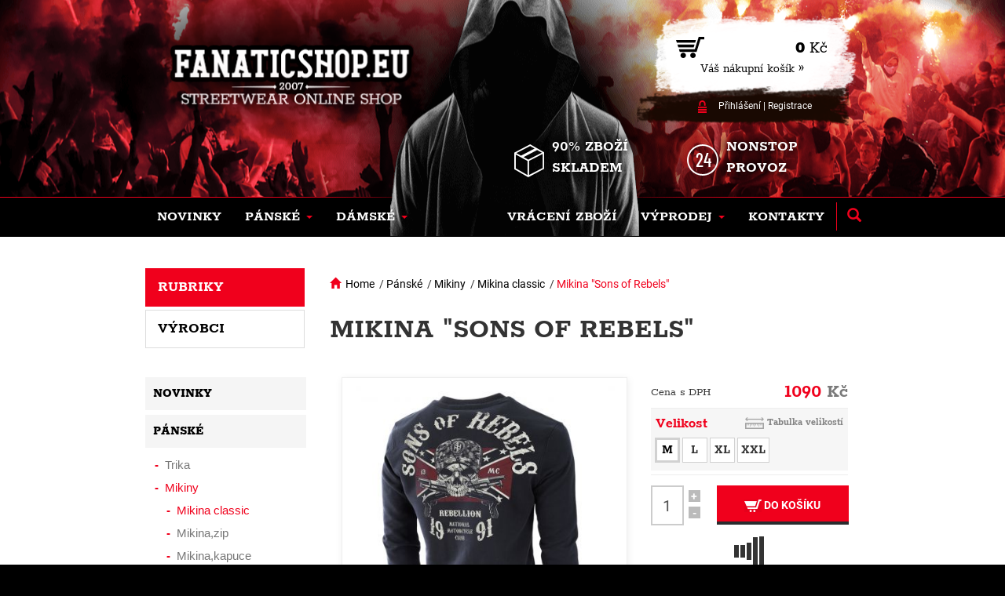

--- FILE ---
content_type: text/html; charset=utf-8
request_url: https://www.fanaticshop.cz/5d14b66985b65-mikina-sons-of-rebels-P/
body_size: 8404
content:
<!doctype html>
<!--[if lte IE 8]> <html class="no-js old-ie" lang="en"> <![endif]-->
<!--[if gt IE 8]><!-->
<html class="no-js" lang="cs">
<!--<![endif]-->
  <head>
          <!-- Global site tag (gtag.js) - Google Analytics -->
      <script async src="https://www.googletagmanager.com/gtag/js?id=UA-162910396-1"></script>
      <script>
        window.dataLayer = window.dataLayer || [];
        function gtag(){dataLayer.push(arguments);}
        gtag('js', new Date());

        gtag('config', 'UA-162910396-1');
      </script>
    
    <meta charset="utf-8">
    <title>Mikina "Sons of Rebels" | Ultras & fight shop</title>
    <meta name="description" content="Jsme českosloveský online streetwear shop se specializací na výhradní prodej značky Doberman´s Aggressive, autorizovaný prodejce značek PitBull West Coast, Extreme Hobby,Benlee, Lonsdale, Musclemaker a Gladiator.">
    <meta name="keywords" content="fanaticshop dobermans aggressive hooligans ultras vyhradni prodejce firemni prodejce pyro neni zlocin fotbal benlee lonsdale musclemaker gladiator pitbull west coast streetwear">    
    <meta http-equiv="X-UA-Compatible" content="IE=edge">
    <meta name="viewport" content="width=device-width, initial-scale=1.0, viewport-fit=cover">
    
    <meta property="og:title" content="Mikina "Sons of Rebels"" /><meta property="og:url"   content="https://www.fanaticshop.cz/5d14b66985b65-mikina-sons-of-rebels-P" /><meta property="og:type"  content="product" /><meta property="og:image" content="https://www.fanaticshop.cz/picture/5d14b7c06724d/w300/da_m_sonsofrebels-bc196-jpg.jpg/" /><link rel="previewimage" href="https://www.fanaticshop.cz/picture/5d14b7c06724d/w300/da_m_sonsofrebels-bc196-jpg.jpg/"><meta property="fb:app_id" content="" /><meta name="author" content="">    
            <meta name="copyright" content="PP Soft; http://www.pp-soft.cz, (c) 2026">
    
        
        	<meta name="robots" content="index,follow">
        <meta name="robots" content="noodp,noydir" />

        	<link rel="icon" type="image/png" href="/theme/fanaticshop/images/icons/favicon.png" />
    
          <link rel="alternate" hreflang="cs-cz" href="https://www.fanaticshop.cz/5d14b66985b65-mikina-sons-of-rebels-P/" />
      <link rel="alternate" hreflang="cs" href="https://www.fanaticshop.cz/5d14b66985b65-mikina-sons-of-rebels-P/" />                      <link rel="alternate" hreflang="x-default" href="https://www.fanaticshop.eu/5d7b608758b47-sweatshirt-sons-of-rebels-P/" />
        <link rel="alternate" hreflang="en" href="https://www.fanaticshop.eu/5d7b608758b47-sweatshirt-sons-of-rebels-P/" />                        <link rel="alternate" hreflang="sk-sk" href="https://www.fanaticshop.sk/5d14b66985b65-mikina-sons-of-rebels-P/" />
        <link rel="alternate" hreflang="sk" href="https://www.fanaticshop.sk/5d14b66985b65-mikina-sons-of-rebels-P/" />                        <link rel="alternate" hreflang="de-de" href="https://www.ultrascity.de/5d7b608758eca-sweatshirt-sons-of-rebels-P/" />
        <link rel="alternate" hreflang="de" href="https://www.ultrascity.de/5d7b608758eca-sweatshirt-sons-of-rebels-P/" />                        <link rel="alternate" hreflang="de-at" href="https://www.fanaticshop.at/5d7b6087593b0-sweatshirt-sons-of-rebels-P/" />
                                <link rel="alternate" hreflang="hu-hu" href="https://www.fanaticshop.hu/5d7b6087596ba-sons-of-rebels-pulover-P/" />
        <link rel="alternate" hreflang="hu" href="https://www.fanaticshop.hu/5d7b6087596ba-sons-of-rebels-pulover-P/" />                        <link rel="alternate" hreflang="hr-hr" href="https://www.fanaticshop.hr/5d14b66985b65-dukserica-sons-of-rebels-P/" />
        <link rel="alternate" hreflang="hr" href="https://www.fanaticshop.hr/5d14b66985b65-dukserica-sons-of-rebels-P/" />          
    
    <script>
        document.documentElement.className = document.documentElement.className.replace("no-js","js");
    </script>      
    
                        <link type="text/css" href="https://www.fanaticshop.cz/theme/fanaticshop/dist/main.css?37b7496e" rel="stylesheet" />
        
    <script src="https://www.google.com/recaptcha/api.js?render=6Ldzrt8ZAAAAACZZxwYtetL7OMqTc_EoOkT9t0Gd"></script>
    <script>
    var g_recaptcha_site_key = '6Ldzrt8ZAAAAACZZxwYtetL7OMqTc_EoOkT9t0Gd';
    </script>
		
<!--Start of Zendesk Chat Script-->
<script type="text/javascript">
window.$zopim||(function(d,s){var z=$zopim=function(c){z._.push(c)},$=z.s=
d.createElement(s),e=d.getElementsByTagName(s)[0];z.set=function(o){z.set.
_.push(o)};z._=[];z.set._=[];$.async=!0;$.setAttribute("charset","utf-8");
$.src="https://v2.zopim.com/?1ysopMhWMVksHse3XyA5lme3QSfQed0Q";z.t=+new Date;$.
type="text/javascript";e.parentNode.insertBefore($,e)})(document,"script");
</script>
<!--End of Zendesk Chat Script-->

              <script defer>
          (function(i,s,o,g,r,a,m){i['GoogleAnalyticsObject']=r;i[r]=i[r]||function(){
          (i[r].q=i[r].q||[]).push(arguments)},i[r].l=1*new Date();a=s.createElement(o),
          m=s.getElementsByTagName(o)[0];a.async=1;a.src=g;m.parentNode.insertBefore(a,m)
          })(window,document,'script','//www.google-analytics.com/analytics.js','ga');
          ga('create', 'UA-162910396-1', 'auto');
          ga('send', 'pageview');
        </script>
            
            	<!-- Facebook Pixel Code -->
        <script defer>
        !function(f,b,e,v,n,t,s){if(f.fbq)return;n=f.fbq=function(){n.callMethod?
        n.callMethod.apply(n,arguments):n.queue.push(arguments)};if(!f._fbq)f._fbq=n;
        n.push=n;n.loaded=!0;n.version='2.0';n.queue=[];t=b.createElement(e);t.async=!0;
        t.src=v;s=b.getElementsByTagName(e)[0];s.parentNode.insertBefore(t,s)}(window,
        document,'script','https://connect.facebook.net/en_US/fbevents.js');
        
        fbq('init', '1165013993646900');
        fbq('track', "PageView");
        </script>
      
  </head>
  <body>
  	<div id="page-loader"><div class="loader_inside"><div class="l-spinner"><div class="rect1"></div><div class="rect2"></div><div class="rect3"></div><div class="rect4"></div><div class="rect5"></div></div></div></div>
  	<!-- Document Top Panel Starts -->
  			
    <!-- Document Top Panel Ends -->
  	
		<!-- Document Header Starts -->
  		
<div id="header">
    	<div class="menu-background"></div>
    	<div class="container relative">
    		<div class="header-obj"></div>
    		<div class="header-logo">
    			<a href="https://www.fanaticshop.cz/"><img src="https://www.fanaticshop.cz/theme/fanaticshop/images/layout/header_logo.png" alt="FanaticShop" /></a>    		</div>
			<div class="login-basket">
    			<a href="/checkout">
    			<div class="basket">
    				<div>
    					<div class="icon-basket"><img src="https://www.fanaticshop.cz/theme/fanaticshop/images/layout/header_basket.png" /></div>
    					<div class="price"><span id="float_basket_product_price">0</span> Kč</div>
    				</div>
    				<div class="goto-basket">Váš nákupní košík »</div>
    			</div></a>
    			<div class="login">
					    					<div class="login-icon"><img src="https://www.fanaticshop.cz/theme/fanaticshop/images/layout/header_login.png" /></div><a href="https://www.fanaticshop.cz/account/login" class="get_ajax_data">Přihlášení</a> | <a href="https://www.fanaticshop.cz/account/registration" class="get_ajax_data">Registrace</a>    				    			</div>
    		</div>
    		<div class="info-zbozi"><img src="https://www.fanaticshop.cz/theme/fanaticshop/images/layout/header_box.png" />90% zboží skladem</div>
    		<div class="info-exp"><img src="https://www.fanaticshop.cz/theme/fanaticshop/images/layout/header_exp.png" />Nonstop provoz</div>
    	
    		<nav class="navbar navbar-default">
				<div class="container-fluid">
					<div class="navbar-header">
						<button type="button" class="navbar-toggle collapsed" data-toggle="collapse" data-target="#bs-example-navbar-collapse-1" aria-expanded="false">
							<span class="sr-only">Toggle navigation</span>
							<span class="icon-bar"></span>
							<span class="icon-bar"></span>
							<span class="icon-bar"></span>
						</button>
					</div>
					<div class="collapse navbar-collapse" id="bs-example-navbar-collapse-1">
						
<ul class="nav navbar-nav">
	<li class=" dropdown-unset">
		<a href="https://www.fanaticshop.cz/novinky/" class=""><div class="main-icon"></div><span>Novinky</span></a>		<div class="border-bottom"></div>
		
      	      </li>
	<li class="dropdown dropdown-unset">
		<a href="https://www.fanaticshop.cz/panske/" class="" data-toggle="dropdown" role="button" aria-haspopup="true" aria-expanded="false"><div class="main-icon"></div><span>Pánské</span>&nbsp;<span class="caret"></span></a>		<div class="border-bottom"></div>
		


<ul class="dropdown-menu dropdown-products">
	<li class="dropdown dropdown-item">
		<a href="https://www.fanaticshop.cz/panske/tricka/" class=" dropdown-max menu-header">Trika</a>		




	<a href="https://www.fanaticshop.cz/panske/tricka/trika/" class="dropdown-max">Trika</a>	<a href="https://www.fanaticshop.cz/panske/tricka/natelnik/" class="dropdown-max">Nátělník</a>	<a href="https://www.fanaticshop.cz/panske/tricka/longsleeve/" class="dropdown-max">Longsleeve</a>	<a href="https://www.fanaticshop.cz/panske/tricka/polokosile/" class="dropdown-max">Polokošile</a>	<a href="https://www.fanaticshop.cz/panske/tricka/ninja-trika/" class="dropdown-max">Ninja trika</a>







    
      </li>
	<li class="dropdown dropdown-item">
		<a href="https://www.fanaticshop.cz/panske/mikiny/" class=" dropdown-max menu-header">Mikiny</a>		




	<a href="https://www.fanaticshop.cz/panske/mikina-classic/" class="dropdown-max">Mikina classic</a>	<a href="https://www.fanaticshop.cz/panske/mikina-zip/" class="dropdown-max">Mikina,zip</a>	<a href="https://www.fanaticshop.cz/panske/mikina-kapuce/" class="dropdown-max">Mikina,kapuce</a>	<a href="https://www.fanaticshop.cz/panske/mikina-kapuce-zip/" class="dropdown-max">Mikina,kapuce,zip</a>	<a href="https://www.fanaticshop.cz/panske/mikiny/ninja-mikiny/" class="dropdown-max">Ninja mikiny</a>







    
      </li>
	<li class="dropdown dropdown-item">
		<a href="https://www.fanaticshop.cz/panske/bundy/" class=" dropdown-max menu-header">Bundy</a>		




	<a href="https://www.fanaticshop.cz/panske/bundy/zimn-bundy/" class="dropdown-max">Zimní bundy</a>	<a href="https://www.fanaticshop.cz/panske/bundy/vetrovky/" class="dropdown-max">Větrovky</a>	<a href="https://www.fanaticshop.cz/panske/bundy/vesty/" class="dropdown-max">Vesty</a>







    
      </li>
	<li class="dropdown dropdown-item">
		<a href="https://www.fanaticshop.cz/panske/kalhoty/" class=" dropdown-max menu-header">Kalhoty</a>		




	<a href="https://www.fanaticshop.cz/panske/kalhoty/kapsace/" class="dropdown-max">Kapsáče</a>	<a href="https://www.fanaticshop.cz/panske/kalhoty/teplaky/" class="dropdown-max">Tepláky</a>







    
      </li>
	<li class="dropdown dropdown-item">
		<a href="https://www.fanaticshop.cz/panske/kratase/" class=" dropdown-max menu-header">Kraťasy</a>		




	<a href="https://www.fanaticshop.cz/panske/kratase/teplkov/" class="dropdown-max">Teplákové</a>	<a href="https://www.fanaticshop.cz/panske/kratase/kapsace/" class="dropdown-max">Kapsáčové</a>	<a href="https://www.fanaticshop.cz/panske/kratase/sportovni-koupaci/" class="dropdown-max">Sportovní/koupací</a>







    
      </li>
	<li class="dropdown dropdown-item">
		<a href="https://www.fanaticshop.cz/panske/cepice/" class=" dropdown-max menu-header">Čepice</a>		




	<a href="https://www.fanaticshop.cz/panske/cepice/zimni/" class="dropdown-max">Zimní</a>	<a href="https://www.fanaticshop.cz/panske/cepice/ksiltovky/" class="dropdown-max">S kšiltem</a>	<a href="https://www.fanaticshop.cz/panske/cepice/nakrcnik/" class="dropdown-max">Nákrčník</a>	<a href="https://www.fanaticshop.cz/panske/cepice/kukly/" class="dropdown-max">Kukly</a>







    
      </li>
	<li class="dropdown dropdown-item">
		<a href="https://www.fanaticshop.cz/panske/doplnky/" class=" dropdown-max menu-header">Doplňky</a>		




	<a href="https://www.fanaticshop.cz/panske/doplnky/klicenky-a-privesky/" class="dropdown-max">Klíčenky a přívěšky</a>	<a href="https://www.fanaticshop.cz/panske/doplnky/taky-a-penenky/" class="dropdown-max">Tašky a peněženky</a>	<a href="https://www.fanaticshop.cz/panske/doplnky/narodni-vlajky/" class="dropdown-max">Národní vlajky</a>







    
      </li>
	<li class="dropdown dropdown-item">
		<a href="https://www.fanaticshop.cz/panske/bojove-sporty/" class=" dropdown-max menu-header">Bojové sporty</a>		




	<a href="https://www.fanaticshop.cz/panske/bojove-sporty/kickbox-thaibox-mma/" class="dropdown-max">Kickbox,Thaibox,MMA</a>







    
      </li>
	<li class="dropdown dropdown-item">
		<a href="https://www.fanaticshop.cz/panske/spodni-pradlo/" class=" dropdown-max menu-header">Spodní prádlo</a>		




	<a href="https://www.fanaticshop.cz/panske/spodni-pradlo/boxerky/" class="dropdown-max">Boxerky</a>







    
      </li>
</ul>










    
  
      	      </li>
	<li class="dropdown dropdown-unset">
		<a href="https://www.fanaticshop.cz/damske/" class="" data-toggle="dropdown" role="button" aria-haspopup="true" aria-expanded="false"><div class="main-icon"></div><span>Dámské</span>&nbsp;<span class="caret"></span></a>		<div class="border-bottom"></div>
		


<ul class="dropdown-menu dropdown-products">
	<li class="dropdown dropdown-item">
		<a href="https://www.fanaticshop.cz/damske/mikiny/" class=" dropdown-max menu-header">Mikiny</a>		




	<a href="https://www.fanaticshop.cz/damske/mikiny/mikina-classic/" class="dropdown-max">Mikina,classic</a>	<a href="https://www.fanaticshop.cz/damske/mikiny/mikina-kapuce/" class="dropdown-max">Mikina,kapuce</a>	<a href="https://www.fanaticshop.cz/damske/mikiny/mikina-kapuce-zip/" class="dropdown-max">Mikina,kapuce,zip</a>







    
      </li>
	<li class="dropdown dropdown-item">
		<a href="https://www.fanaticshop.cz/damske/bundy/" class=" dropdown-max menu-header">Bundy</a>		




	<a href="https://www.fanaticshop.cz/damske/bundy/vetrovky/" class="dropdown-max">Větrovky</a>







    
      </li>
	<li class="dropdown dropdown-item">
		<a href="https://www.fanaticshop.cz/damske/kalhoty/" class=" dropdown-max menu-header">Kalhoty</a>		




	<a href="https://www.fanaticshop.cz/damske/kalhoty/teplaky/" class="dropdown-max">Tepláky</a>







    
      </li>
	<li class="dropdown dropdown-item">
		<a href="https://www.fanaticshop.cz/damske/cepice/" class=" dropdown-max menu-header">Čepice</a>		




	<a href="https://www.fanaticshop.cz/damske/cepice/s-ksiltem/" class="dropdown-max">S kšiltem</a>







    
      </li>
</ul>










    
  
      	      </li>
</ul>












    
    		      
						
      <ul class="nav navbar-nav navbar-right">
              <li class="">
        <a href="https://www.fanaticshop.cz/vraceni-a-reklamace/" class=""><div class="main-icon"></div><span>Vrácení zboží</span></a>        <div class="border-bottom"></div>              </li>
          <li class="dropdown dropdown-unset">
        <a href="https://www.fanaticshop.cz/vyprodej/" class="" data-toggle="dropdown" role="button" aria-haspopup="true" aria-expanded="false"><div class="main-icon"></div><span>Výprodej</span>&nbsp;<span class="caret"></span></a>        <div class="border-bottom"></div>        



  <ul class="dropdown-menu dropdown-products">
          <li class="dropdown dropdown-item">
        <a href="https://www.fanaticshop.cz/vyprodej/tricka/" class=" dropdown-max menu-header">Trička</a>        





      <a href="https://www.fanaticshop.cz/vyprodej/tricka/trika/" class="dropdown-max">Trika</a>      <a href="https://www.fanaticshop.cz/vyprodej/tricka/natelniky/" class="dropdown-max">Nátělníky</a>      <a href="https://www.fanaticshop.cz/vyprodej/tricka/polo/" class="dropdown-max">Polo</a>      <a href="https://www.fanaticshop.cz/vyprodej/tricka/longsleeve/" class="dropdown-max">Longsleeve</a>        </li>
          <li class="dropdown dropdown-item">
        <a href="https://www.fanaticshop.cz/vyprodej/mikiny/" class=" dropdown-max menu-header">Mikiny</a>        





      <a href="https://www.fanaticshop.cz/vyprodej/mikiny/mikina-classic/" class="dropdown-max">Mikina classic</a>      <a href="https://www.fanaticshop.cz/vyprodej/mikiny/mikina-zip/" class="dropdown-max">Mikina,zip</a>      <a href="https://www.fanaticshop.cz/vyprodej/mikiny/mikina-kapuce/" class="dropdown-max">Mikina,kapuce</a>      <a href="https://www.fanaticshop.cz/vyprodej/mikiny/mikina-kapuce-zip/" class="dropdown-max">Mikina,kapuce,zip</a>        </li>
          <li class="dropdown dropdown-item">
        <a href="https://www.fanaticshop.cz/vyprodej/bundomikiny/" class=" dropdown-max menu-header">Bundomikiny</a>        





      <a href="https://www.fanaticshop.cz/vyprodej/bundomikiny/s-kapuc/" class="dropdown-max">S kapucí</a>        </li>
          <li class="dropdown dropdown-item">
        <a href="https://www.fanaticshop.cz/vyprodej/bundy/" class=" dropdown-max menu-header">Bundy</a>        





      <a href="https://www.fanaticshop.cz/vyprodej/bundy/zimni-bundy/" class="dropdown-max">Zimní bundy</a>      <a href="https://www.fanaticshop.cz/vyprodej/bundy/vetrovky/" class="dropdown-max">Větrovky</a>        </li>
          <li class="dropdown dropdown-item">
        <a href="https://www.fanaticshop.cz/vyprodej/kraasy/" class=" dropdown-max menu-header">Kraťasy</a>        





      <a href="https://www.fanaticshop.cz/vyprodej/kraasy/kapsace/" class="dropdown-max">Kapsáče</a>        </li>
      </ul>


      </li>
          <li class="">
        <a href="https://www.fanaticshop.cz/kontakty/" class=""><div class="main-icon"></div><span>Kontakty</span></a>        <div class="border-bottom"></div>              </li>
    
          <li class="search-item">
        <div class="search-panel">
          <form action="https://www.fanaticshop.cz/search/" method="GET" id="search-form" accept-charset="utf-8" data-skins="fanaticshop" data-suggestions-url="frontend_search_sugestion.json">          <input type="text" id="search-input" name="search-phrase" value="" class="form-control" placeholder="Hledat..." autocomplete="off" />          </form>        </div>
        <a href="#" class="search-button"><span class="glyphicon glyphicon-search"></span></a>
      </li>
    
        </ul>
  
  <div id="suggestion_result"></div>




					</div>
				</div>
			</nav>
		</div>
</div>	
    <!-- Document Header Ends -->
    
        
                	
	  	
	<div id="content">
			<div class="container">
								<div class="col-xs-12 col-sm-9 col-md-9 col-lg-9 pull-right xs-p-0 sm-pl-15-i sm-pr-15-i">
					

<div id="product-detail">
	    <div class="row">
			
<div class="col-md-9">
	<div class="fs-breadcrumb">
		<span class="glyphicon glyphicon-home active-link"></span>&nbsp;&nbsp;<a href="https://www.fanaticshop.cz/">Home</a>						      			&nbsp;/&nbsp;<a href="https://www.fanaticshop.cz/panske/" title="Pánské">Pánské</a>						      			&nbsp;/&nbsp;<a href="https://www.fanaticshop.cz/panske/mikiny/" title="Mikiny">Mikiny</a>						      			&nbsp;/&nbsp;<a href="https://www.fanaticshop.cz/panske/mikina-classic/" title="Mikina classic">Mikina classic</a>								&nbsp;/&nbsp;<a href=""><span class="active-link">Mikina "Sons of Rebels"</span></a>
			
	</div>
</div>
	        
	        <div class="col-md-12">
	        	<h1>Mikina "Sons of Rebels"</h1>
	        	<div class="col-md-7">
	        		<div class="detail-image">
						<div class="pd-badges">
	 							 							 							 												</div>
												
												<a href="https://www.fanaticshop.cz/picture/5d14b7c06724d/w960/da_m_sonsofrebels-bc196-jpg.jpg" rel="5d14b66970f71" class="colorbox"><img id="main-image" src="https://www.fanaticshop.cz/picture/5d14b7c06724d/w390/da_m_sonsofrebels-bc196-jpg.jpg" alt="da_m_sonsofrebels-bc196.jpg" /></a>						
												
											</div>
	        		
										<div class="others-image-frame">
						<div class="spinner" id="detail_spinner">
						  <div class="rect1"></div>
						  <div class="rect2"></div>
						  <div class="rect3"></div>
						  <div class="rect4"></div>
						  <div class="rect5"></div>
						</div>
						
						<div class="hidden_carousel">
							<div id="product-image-carousel">
																		<div class="slick-item">
					  			   			<div class="slick-img">
					  			   				<a href="https://www.fanaticshop.cz/picture/5d14b7c065277/w960/da_m_sonsofrebels-bc196_01-jpg.jpg" rel="5d14b66970f71" class="colorbox"><img src="https://www.fanaticshop.cz/picture/5d14b7c065277/w390/da_m_sonsofrebels-bc196_01-jpg.jpg" alt="da_m_sonsofrebels-bc196_01.jpg" class="bg" /></a>					  			   			</div>
					  			   		</div>
											  			    </div>
						</div>
					</div>
						        	</div>
	        	<div class="col-md-5">
										
	         		<div class="detail-price">
	         			<div class="col-md-6 col-xs-6 xs-p-0"><span class="detail-price-name">Cena s DPH</span></div>
	         			<div class="col-md-6 col-xs-6 xs-p-0"><div class="detail-price-text">1090 <span>Kč</span></div></div>
	         			<div class="clearfix"></div>
	         		</div>
	        	
						         		<input type="hidden" name="selected_color" value="5d14b66970f71" />


	         			         		<div class="detail-size-variants">
	         			         			<div class="header-line">
	         				<div class="left-text"> Velikost</div>
	         				<div class="right-text">
  								         					<img src="https://www.fanaticshop.cz/theme/fanaticshop/images/layout/size_ruller.png" />&nbsp;<a href="https://www.fanaticshop.cz/frontend_domain_modal.json" rel="nofollow" class="get_ajax_data" data-domain-text-id="5d4adcbc669ce">Tabulka velikostí</a>	         					         				</div>
	         			</div>
	         			<div class="product-variants" >
	         				         					         					 <div data-product-id="5d14b66970f71" data-variant-id="5b30a4ee70350" data-variant-item-id="5bba0b32b0166" class="product_varint_item product_varint_item_act select-weight">M</div>
	         					         				         					         					 <div data-product-id="5d14b66970f71" data-variant-id="5b30a4ee70350" data-variant-item-id="5bba0b32ba99e" class="product_varint_item product_varint_item_act select-weight">L</div>
	         					         				         					         					 <div data-product-id="5d14b66970f71" data-variant-id="5b30a4ee70350" data-variant-item-id="5bba0b32bd949" class="product_varint_item product_varint_item_act select-weight">XL</div>
	         					         				         					         					 <div data-product-id="5d14b66970f71" data-variant-id="5b30a4ee70350" data-variant-item-id="5bba0b32bf3c9" class="product_varint_item product_varint_item_act select-weight">XXL</div>
	         					         				         			</div>
  						         		</div>
	         		
	         		<div class="clearfix"></div>
	        		<div class="border"></div>
	         		<div class="clearfix"></div>
	         			         		
	         		<input type="hidden" name="current_product_id" value="5d14b66970f71">
	         		<input type="hidden" name="selected_variant" value="" />
	         		<input type="hidden" name="selected_variant-item" value="" />
	         		
	         		<div class="clearfix"></div>
	         		
	         		<div class="detail-buy" id="buy-content">
	         				         					<div class="col-xs-11 col-md-2 xs-p-0"><input type="text" value="1" class="form-control" id="count"></div>
	<div class="col-xs-1 col-md-1 xs-p-0">
		<div class="detal-count-incdec" id="inc">+</div>
		<div class="detal-count-incdec" id="dec">-</div>
	</div>
	<div class="col-xs-12 col-md-1 xs-p-0">&nbsp;</div>
	<div class="col-xs-12 col-md-8 xs-p-0">
		<button id="modal_product_add_button" data-id="5d14b66970f71" data-price="1090" type="button" class="btn hvr-underline-reveal detail-buy-button " >
			<img src="https://www.fanaticshop.cz/theme/fanaticshop/images/layout/icon_basket.png" />&nbsp;Do košíku		</button>
	</div>
	<div class="clearfix"></div>	         				         		</div>
					<div class="clearfix"></div>
					
					<div class="detail-availability-loader hiddens-noi">
						<div class="spinner ">
							<div class="rect1"></div>
							<div class="rect2"></div>
							<div class="rect3"></div>
							<div class="rect4"></div>
							<div class="rect5"></div>
						</div>
					</div>
					<div class="detail-availability-outer">
					
	         										
	<div class="detail-availability">
		<div class="user-stock" style="background: #5dc078">
			<div class="left-text">Dostupnost:</div>
			<div class="right-text">Skladem</div>
		</div>
		<div class="delivery-info"><a href="#" id="delivery-link">Kdy může být zboží u vás?</a></div>
	</div>
	<div class="clearfix"></div>
	<div class="border"></div>
	<div class="clearfix"></div>
											</div>

						        	
	         		<div class="detail-info">
	         			<b>Výrobce:</b> <a href="https://www.fanaticshop.cz/doberman-s-aggressive-M5ae714a5b42b4/">Doberman's Aggressive</a><br>
	         			<b>Kód produktu:</b>&nbsp;<span>DA_M_SONSOFREBELS-BC196</span><br>
	         		</div>
	         		
	         		<div class="clearfix"></div>
	        	</div>
	         	<div class="clearfix"></div>
	         	
					         	
					         	
	         	<div class="detail-desc">
	         		<ul class="nav nav-tabs">
						<li class="active"><a data-toggle="tab" href="#home">Podrobný popis</a></li>
																		<li><a data-toggle="tab" href="#menu2">Velikostní tabulka</a></li>
												<li><a data-toggle="tab" href="#menu3" id="deliv-butt">Způsob dopravy</a></li>
					</ul>
	
					<div class="tab-content">
						<div id="home" class="tab-pane fade in active">
							Klasická mikina oblékaná přes hlavu, vyrobená z vysoce kvalitní bavlny o hmotnosti 320g. V dolní části a u rukávů široké stahovací lemy. Na levém rukávu je malá cedulka s logem značky. Na zádech mikiny je vytištěn vzor s lebkou v kšiltovce. Na pozadí dvě zkřížené brokovnice a konfederační vlajka. Vzor ve dvou barvách. Na hrudi nevelký potisk s motivem čísla 13. Vzor s efektem poničení.						</div>
																		<div id="menu2" class="tab-pane fade">
							<div style="text-align: center;">
<table class="ui-responsive table-stroke ui-table ui-table-reflow table-condensed" style="margin-left: auto; margin-right: auto;">
<thead>
<tr>
<th class="table-first-column" style="text-align: center;"><span style="background-color: #ffffff; color: #ffffff;">----</span></th>
<th style="text-align: center;">M</th>
<th style="text-align: center;">L</th>
<th style="text-align: center;">XL</th>
<th style="text-align: center;">XXL</th>
<th style="text-align: center;">XXXL</th>
</tr>
</thead>
<tbody>
<tr>
<th style="text-align: center;">B</th>
<td style="text-align: center;">57</td>
<td style="text-align: center;">61</td>
<td style="text-align: center;">63</td>
<td style="text-align: center;">68</td>
<td style="text-align: center;">72</td>
</tr>
<tr>
<th style="text-align: center;">A</th>
<td style="text-align: center;">64</td>
<td style="text-align: center;">66</td>
<td style="text-align: center;">68</td>
<td style="text-align: center;">70</td>
<td style="text-align: center;">72</td>
</tr>
</tbody>
</table>
<br /><img id="__mcenew" src="https://www.fanaticshop.cz/site/source/Velikostni tabulka/mikinabc.png" alt="mikinabc" width="300" height="264" /></div>						</div>
												<div id="menu3" class="tab-pane fade">
							    							    							<div class="row shippings-info">
    								<div class="col-md-6 shippingname">
    									    									<div class="sh-picture"><img src="/site/source/Loga dopravu/balik-do-balikovny (1).jpg" /></div>
    									    									Balíkovna/Alzaboxy/OX Boxy    								</div>
    								<div class="col-md-6 shippingdate">Předpokládané datum doručení&nbsp;<span>5.2.</span></div>
    							</div>
							    							    							<div class="row shippings-info">
    								<div class="col-md-6 shippingname">
    									    									<div class="sh-picture"><img src="/site/source/Loga dopravu/balik-do-ruky.jpg" /></div>
    									    									Balíkovna na adresu    								</div>
    								<div class="col-md-6 shippingdate">Předpokládané datum doručení&nbsp;<span>5.2.</span></div>
    							</div>
							    							    							<div class="row shippings-info">
    								<div class="col-md-6 shippingname">
    									    									<div class="sh-picture"><img src="/site/source/Loga dopravu/zasilkovna-256.png" /></div>
    									    									Zásilkovna - výdejní místo    								</div>
    								<div class="col-md-6 shippingdate">Předpokládané datum doručení&nbsp;<span>5.2.</span></div>
    							</div>
													</div>
					</div>
	         	</div>
	         	<div class="clearfix"></div>
	         	<div class="detail-share">
	         		<div class="centered">
	         			<div class="header">Sdílejte tento produkt</div>
						<div id="share-buttons"></div>
	         		</div>
	         	</div>
					        </div>
		</div>
</div>
	
				</div>
				<div class="col-xs-12 col-sm-3 col-md-3 col-lg-3 xs-p-0">
					
<div class="col-md-12 left-menu" id="clone-left-menu">
	<ul class="categ-leftmenu nav nav-tabs">
		<li class="active"><a data-toggle="tab" href="#categ-menu">Rubriky</a></li>
		<li class=""><a data-toggle="tab" href="#manf-menu">Výrobci</a></li>
	</ul>
	<div class="tab-content">
  		<div id="categ-menu" class="categ-menu tab-pane fade in active">
  	        

		<a href="https://www.fanaticshop.cz/novinky/"><div class="categ-item" data-menu="submenu5ae326306be0b">Novinky</div></a>			<a href="https://www.fanaticshop.cz/panske/"><div class="categ-item" data-menu="submenu5ae3260254db7">Pánské</div></a>	
<div class="categ-submenu categ-open">
	<ul class="dashed">

		<a href="https://www.fanaticshop.cz/panske/tricka/"><li >Trika</a>			<a href="https://www.fanaticshop.cz/panske/mikiny/"><li ><span class="active-link">Mikiny</span></a>	

		<a href="https://www.fanaticshop.cz/panske/mikina-classic/"><li class="submenu-level-2"><span class="active-link">Mikina classic</span></a>			<a href="https://www.fanaticshop.cz/panske/mikina-zip/"><li class="submenu-level-2">Mikina,zip</a>			<a href="https://www.fanaticshop.cz/panske/mikina-kapuce/"><li class="submenu-level-2">Mikina,kapuce</a>			<a href="https://www.fanaticshop.cz/panske/mikina-kapuce-zip/"><li class="submenu-level-2">Mikina,kapuce,zip</a>			<a href="https://www.fanaticshop.cz/panske/mikiny/ninja-mikiny/"><li class="submenu-level-2">Ninja mikiny</a>	
		<a href="https://www.fanaticshop.cz/panske/bundy/"><li >Bundy</a>			<a href="https://www.fanaticshop.cz/panske/kalhoty/"><li >Kalhoty</a>			<a href="https://www.fanaticshop.cz/panske/kratase/"><li >Kraťasy</a>			<a href="https://www.fanaticshop.cz/panske/cepice/"><li >Čepice</a>			<a href="https://www.fanaticshop.cz/panske/doplnky/"><li >Doplňky</a>			<a href="https://www.fanaticshop.cz/panske/bojove-sporty/"><li >Bojové sporty</a>			<a href="https://www.fanaticshop.cz/panske/spodni-pradlo/"><li >Spodní prádlo</a>	
	</ul>
</div>
		<a href="https://www.fanaticshop.cz/damske/"><div class="categ-item" data-menu="submenu5ae326075b57d">Dámské</div></a>	


		<a href="https://www.fanaticshop.cz/vyprodej/"><div class="categ-item" data-menu="submenu5ae32635c44ab">Výprodej</div></a>	
  		</div>
  		<div id="manf-menu" class="categ-menu tab-pane fade">
  			
<div class="categ-submenu categ-open">
	<ul class="dashed">
        	<li ><a href="https://www.fanaticshop.cz/doberman-s-aggressive-M5ae714a5b42b4/">Doberman's Aggressive</a></li>
  	    	<li ><a href="https://www.fanaticshop.cz/lonsdale-M5ae715949e5ef/">Lonsdale</a></li>
  	    	<li ><a href="https://www.fanaticshop.cz/benlee-M5aec23f7728d2/">Benlee</a></li>
  	    	<li ><a href="https://www.fanaticshop.cz/bulldog-M5af53af8b1511/">Bulldog</a></li>
  	    	<li ><a href="https://www.fanaticshop.cz/gladiator-brand-M5bb10d6464e60/">Gladiator brand</a></li>
  	    	<li ><a href="https://www.fanaticshop.cz/avanti-ultras-M5bc7314295945/">Avanti Ultras</a></li>
  	    	<li ><a href="https://www.fanaticshop.cz/musclemaker-M5bc7314c18499/">Musclemaker</a></li>
  	    	<li ><a href="https://www.fanaticshop.cz/ultras-M5c8aa07385c00/">Ultras</a></li>
  	    	<li ><a href="https://www.fanaticshop.cz/surplus-M5d18dd4d77d2d/">Surplus</a></li>
  	    	<li ><a href="https://www.fanaticshop.cz/pitbull-west-coast-M5ecfdb5e56405/">Pitbull West Coast</a></li>
  	    	<li ><a href="https://www.fanaticshop.cz/extreme-hobby-M64917c1a733f1/">Extreme Hobby</a></li>
  	    	<li ><a href="https://www.fanaticshop.cz/alpha-industries-M673deed855e9b/">Alpha Industries</a></li>
  	  </ul>
</div>
  		</div>
	</div>
</div>
	
				</div>
							</div>
	</div>
		
    <!-- Document Content Ends -->
  	
  	<!-- Document Footer Starts -->
    	
	<div id="footer">
<div class="container">
<div class="row">
<div class="col-md-3 col-sm-6 col-xs-12">
<h1>Kontakty</h1>
<span class="head">Stav výměny/vrácení:</span><br /><span class="glyphicon glyphicon-envelope"></span> <a href="mailto:info@fanaticshop.cz">info@fanaticshop.cz</a><br /><br /><span class="head">Stav reklamace:</span><br /><span class="glyphicon glyphicon-envelope"></span> <a href="mailto:info@fanaticshop.cz">info@fanaticshop.cz</a><br /><br /><span class="head">Stav objednávky: </span><br /><span class="glyphicon glyphicon-envelope"></span> <a href="mailto:info@fanaticshop.cz">info@fanaticshop.cz</a><br /><br /><span class="head">Ostatní: </span><br />Jak zboží vrátit naleznete v horním menu:VRÁCENÍ ZBOŽÍ<br /><span class="glyphicon glyphicon-phone"></span> +420 723862686</div>
 
<div class="col-md-3 col-sm-6 col-xs-12">
<h1>PrO zákazníkY</h1>

              	<a href="https://www.fanaticshop.cz/vraceni-a-reklamace/">Vrácení a reklamace</a><br>
          	<a href="https://www.fanaticshop.cz/doprava-a-platba/">Doprava a platba</a><br>
          	<a href="https://www.fanaticshop.cz/obchodni-podminky/">Obchodní podmínky</a><br>
          	<a href="https://www.fanaticshop.cz/ochrana-osobnich-udaju/">Ochrana osobních údajů</a><br>
        
  <br /><br /><br />
<h1>PlatobnÍ metOdy</h1>
<img src="https://www.fanaticshop.sk/site/source/footer_payments.png" alt="footer_payments" width="230" height="34" /></div>
<div class="col-md-6 col-sm-12 col-xs-12"><br />
<div class="col-md-12 newsletter">
				<h1>Získejte akce a novinky z první ruky</h1>
				<h2>Není se čeho bát,maily posíláme max. 1-3 krát do měsíce...</h2>
				<div class="form">
					<form action="https://www.fanaticshop.cz/frontend_add_email_newsletter.json" method="post" id="add_email_newsletter" accept-charset="utf-8">					<input type="text" id="nl-email" name="newsletter[email]" value="" class="nl_text form-control" placeholder="Napište svůj email..." autocomplete="off" />					<button type="submit" id="email-confirm" name="newsletter[send_newsletter]" class="btn btn-theme"><span class='glyphicon glyphicon-arrow-right'></span></button>					</form>					<div id="nl_error_response"></div>
				</div>
</div>
<div class="clearfix"></div>
<div id="col-md-12"><a class="btn-link-button" href="https://cs-cz.facebook.com/fanaticshop.eu/" target="_blank" rel="noopener"> <img src="https://www.fanaticshop.sk/site/source/facebook.svg" width="30px" height="30px" /> Náš profil</a><a class="btn-link-button" href="https://www.instagram.com/fanaticshop.eu" target="_blank" rel="noopener"> <img src="https://www.fanaticshop.sk/site/source/instagram.svg" width="30px" height="30px" /> Náš instagram</a></div>
<div class="clearfix"></div>
<div class="copy"><img src="https://www.fanaticshop.sk/site/source/footer_logo.png" alt="footer_logo" width="206" height="24" /><br />Copyright © 2026 FANATICSHOP.CZ</div>
</div>
</div>
</div>
</div>    <!-- Document Footer Ends -->

    <script type="text/javascript" src="https://www.fanaticshop.cz/theme/fanaticshop/js/jquery.min.js?fd6248e6"></script>
<script type="text/javascript" src="https://www.fanaticshop.cz/theme/fanaticshop/js/bootstrap.min.js?1d61fc93"></script>
<script type="text/javascript" src="https://www.fanaticshop.cz/theme/fanaticshop/js/imagesloaded.pkgd.min.js?13e5cc01"></script>
<script type="text/javascript" src="https://www.fanaticshop.cz/theme/fanaticshop/js/isotope.pkgd.min.js?3a36d92d"></script>
<script type="text/javascript" src="https://www.fanaticshop.cz/theme/fanaticshop/js/jquery.scrollTo.js?6c69792d"></script>
<script type="text/javascript" src="https://www.fanaticshop.cz/theme/fanaticshop/js/jquery.hc-sticky.min.js?5e165f9f"></script>
<script type="text/javascript" src="https://www.fanaticshop.cz/theme/fanaticshop/js/viewportSize-min.js?98f8c9f9"></script>
<script type="text/javascript" src="https://www.fanaticshop.cz/theme/fanaticshop/js/bootstrap-select.js?879697d7"></script>
<script type="text/javascript" src="https://www.fanaticshop.cz/theme/fanaticshop/js/jquery.form.min.js?b1e07641"></script>
<script type="text/javascript" src="https://www.fanaticshop.cz/theme/fanaticshop/js/jquery.colorbox-min.js?4f988f94"></script>
<script type="text/javascript" src="https://www.fanaticshop.cz/theme/fanaticshop/js/moment.min.js?1963e1a8"></script>
<script type="text/javascript" src="https://www.fanaticshop.cz/theme/fanaticshop/js/i18n/moment_cs.js?747fe347"></script>
<script type="text/javascript" src="https://www.fanaticshop.cz/theme/fanaticshop/js/jssocials.min.js?048ddf94"></script>
<script type="text/javascript" src="https://www.fanaticshop.cz/theme/fanaticshop/js/jshashtable-2.1.js?bff2aff0"></script>
<script type="text/javascript" src="https://www.fanaticshop.cz/theme/fanaticshop/js/jquery.numberformatter-1.2.4.min.js?15415164"></script>
<script type="text/javascript" src="https://www.fanaticshop.cz/theme/fanaticshop/js/bootstrap-datetimepicker.js?87dc81ab"></script>
<script type="text/javascript" src="https://www.fanaticshop.cz/theme/fanaticshop/js/jquery-ui.js?f6b5c856"></script>
<script type="text/javascript" src="https://www.fanaticshop.cz/theme/fanaticshop/js/slick.min.js?82ded28e"></script>
<script type="text/javascript" src="https://www.fanaticshop.cz/theme/fanaticshop/js/jquery.sldr.js?6923874c"></script>
<script type="text/javascript" src="https://www.fanaticshop.cz/theme/fanaticshop/js/global.js?f6a7f8ea"></script>
<script type="text/javascript" src="https://www.fanaticshop.cz/theme/fanaticshop/js/complaints.js?99092191"></script>
    
  </body>
</html>

--- FILE ---
content_type: text/html; charset=utf-8
request_url: https://www.google.com/recaptcha/api2/anchor?ar=1&k=6Ldzrt8ZAAAAACZZxwYtetL7OMqTc_EoOkT9t0Gd&co=aHR0cHM6Ly93d3cuZmFuYXRpY3Nob3AuY3o6NDQz&hl=en&v=N67nZn4AqZkNcbeMu4prBgzg&size=invisible&anchor-ms=20000&execute-ms=30000&cb=8h2hfbhadly9
body_size: 48745
content:
<!DOCTYPE HTML><html dir="ltr" lang="en"><head><meta http-equiv="Content-Type" content="text/html; charset=UTF-8">
<meta http-equiv="X-UA-Compatible" content="IE=edge">
<title>reCAPTCHA</title>
<style type="text/css">
/* cyrillic-ext */
@font-face {
  font-family: 'Roboto';
  font-style: normal;
  font-weight: 400;
  font-stretch: 100%;
  src: url(//fonts.gstatic.com/s/roboto/v48/KFO7CnqEu92Fr1ME7kSn66aGLdTylUAMa3GUBHMdazTgWw.woff2) format('woff2');
  unicode-range: U+0460-052F, U+1C80-1C8A, U+20B4, U+2DE0-2DFF, U+A640-A69F, U+FE2E-FE2F;
}
/* cyrillic */
@font-face {
  font-family: 'Roboto';
  font-style: normal;
  font-weight: 400;
  font-stretch: 100%;
  src: url(//fonts.gstatic.com/s/roboto/v48/KFO7CnqEu92Fr1ME7kSn66aGLdTylUAMa3iUBHMdazTgWw.woff2) format('woff2');
  unicode-range: U+0301, U+0400-045F, U+0490-0491, U+04B0-04B1, U+2116;
}
/* greek-ext */
@font-face {
  font-family: 'Roboto';
  font-style: normal;
  font-weight: 400;
  font-stretch: 100%;
  src: url(//fonts.gstatic.com/s/roboto/v48/KFO7CnqEu92Fr1ME7kSn66aGLdTylUAMa3CUBHMdazTgWw.woff2) format('woff2');
  unicode-range: U+1F00-1FFF;
}
/* greek */
@font-face {
  font-family: 'Roboto';
  font-style: normal;
  font-weight: 400;
  font-stretch: 100%;
  src: url(//fonts.gstatic.com/s/roboto/v48/KFO7CnqEu92Fr1ME7kSn66aGLdTylUAMa3-UBHMdazTgWw.woff2) format('woff2');
  unicode-range: U+0370-0377, U+037A-037F, U+0384-038A, U+038C, U+038E-03A1, U+03A3-03FF;
}
/* math */
@font-face {
  font-family: 'Roboto';
  font-style: normal;
  font-weight: 400;
  font-stretch: 100%;
  src: url(//fonts.gstatic.com/s/roboto/v48/KFO7CnqEu92Fr1ME7kSn66aGLdTylUAMawCUBHMdazTgWw.woff2) format('woff2');
  unicode-range: U+0302-0303, U+0305, U+0307-0308, U+0310, U+0312, U+0315, U+031A, U+0326-0327, U+032C, U+032F-0330, U+0332-0333, U+0338, U+033A, U+0346, U+034D, U+0391-03A1, U+03A3-03A9, U+03B1-03C9, U+03D1, U+03D5-03D6, U+03F0-03F1, U+03F4-03F5, U+2016-2017, U+2034-2038, U+203C, U+2040, U+2043, U+2047, U+2050, U+2057, U+205F, U+2070-2071, U+2074-208E, U+2090-209C, U+20D0-20DC, U+20E1, U+20E5-20EF, U+2100-2112, U+2114-2115, U+2117-2121, U+2123-214F, U+2190, U+2192, U+2194-21AE, U+21B0-21E5, U+21F1-21F2, U+21F4-2211, U+2213-2214, U+2216-22FF, U+2308-230B, U+2310, U+2319, U+231C-2321, U+2336-237A, U+237C, U+2395, U+239B-23B7, U+23D0, U+23DC-23E1, U+2474-2475, U+25AF, U+25B3, U+25B7, U+25BD, U+25C1, U+25CA, U+25CC, U+25FB, U+266D-266F, U+27C0-27FF, U+2900-2AFF, U+2B0E-2B11, U+2B30-2B4C, U+2BFE, U+3030, U+FF5B, U+FF5D, U+1D400-1D7FF, U+1EE00-1EEFF;
}
/* symbols */
@font-face {
  font-family: 'Roboto';
  font-style: normal;
  font-weight: 400;
  font-stretch: 100%;
  src: url(//fonts.gstatic.com/s/roboto/v48/KFO7CnqEu92Fr1ME7kSn66aGLdTylUAMaxKUBHMdazTgWw.woff2) format('woff2');
  unicode-range: U+0001-000C, U+000E-001F, U+007F-009F, U+20DD-20E0, U+20E2-20E4, U+2150-218F, U+2190, U+2192, U+2194-2199, U+21AF, U+21E6-21F0, U+21F3, U+2218-2219, U+2299, U+22C4-22C6, U+2300-243F, U+2440-244A, U+2460-24FF, U+25A0-27BF, U+2800-28FF, U+2921-2922, U+2981, U+29BF, U+29EB, U+2B00-2BFF, U+4DC0-4DFF, U+FFF9-FFFB, U+10140-1018E, U+10190-1019C, U+101A0, U+101D0-101FD, U+102E0-102FB, U+10E60-10E7E, U+1D2C0-1D2D3, U+1D2E0-1D37F, U+1F000-1F0FF, U+1F100-1F1AD, U+1F1E6-1F1FF, U+1F30D-1F30F, U+1F315, U+1F31C, U+1F31E, U+1F320-1F32C, U+1F336, U+1F378, U+1F37D, U+1F382, U+1F393-1F39F, U+1F3A7-1F3A8, U+1F3AC-1F3AF, U+1F3C2, U+1F3C4-1F3C6, U+1F3CA-1F3CE, U+1F3D4-1F3E0, U+1F3ED, U+1F3F1-1F3F3, U+1F3F5-1F3F7, U+1F408, U+1F415, U+1F41F, U+1F426, U+1F43F, U+1F441-1F442, U+1F444, U+1F446-1F449, U+1F44C-1F44E, U+1F453, U+1F46A, U+1F47D, U+1F4A3, U+1F4B0, U+1F4B3, U+1F4B9, U+1F4BB, U+1F4BF, U+1F4C8-1F4CB, U+1F4D6, U+1F4DA, U+1F4DF, U+1F4E3-1F4E6, U+1F4EA-1F4ED, U+1F4F7, U+1F4F9-1F4FB, U+1F4FD-1F4FE, U+1F503, U+1F507-1F50B, U+1F50D, U+1F512-1F513, U+1F53E-1F54A, U+1F54F-1F5FA, U+1F610, U+1F650-1F67F, U+1F687, U+1F68D, U+1F691, U+1F694, U+1F698, U+1F6AD, U+1F6B2, U+1F6B9-1F6BA, U+1F6BC, U+1F6C6-1F6CF, U+1F6D3-1F6D7, U+1F6E0-1F6EA, U+1F6F0-1F6F3, U+1F6F7-1F6FC, U+1F700-1F7FF, U+1F800-1F80B, U+1F810-1F847, U+1F850-1F859, U+1F860-1F887, U+1F890-1F8AD, U+1F8B0-1F8BB, U+1F8C0-1F8C1, U+1F900-1F90B, U+1F93B, U+1F946, U+1F984, U+1F996, U+1F9E9, U+1FA00-1FA6F, U+1FA70-1FA7C, U+1FA80-1FA89, U+1FA8F-1FAC6, U+1FACE-1FADC, U+1FADF-1FAE9, U+1FAF0-1FAF8, U+1FB00-1FBFF;
}
/* vietnamese */
@font-face {
  font-family: 'Roboto';
  font-style: normal;
  font-weight: 400;
  font-stretch: 100%;
  src: url(//fonts.gstatic.com/s/roboto/v48/KFO7CnqEu92Fr1ME7kSn66aGLdTylUAMa3OUBHMdazTgWw.woff2) format('woff2');
  unicode-range: U+0102-0103, U+0110-0111, U+0128-0129, U+0168-0169, U+01A0-01A1, U+01AF-01B0, U+0300-0301, U+0303-0304, U+0308-0309, U+0323, U+0329, U+1EA0-1EF9, U+20AB;
}
/* latin-ext */
@font-face {
  font-family: 'Roboto';
  font-style: normal;
  font-weight: 400;
  font-stretch: 100%;
  src: url(//fonts.gstatic.com/s/roboto/v48/KFO7CnqEu92Fr1ME7kSn66aGLdTylUAMa3KUBHMdazTgWw.woff2) format('woff2');
  unicode-range: U+0100-02BA, U+02BD-02C5, U+02C7-02CC, U+02CE-02D7, U+02DD-02FF, U+0304, U+0308, U+0329, U+1D00-1DBF, U+1E00-1E9F, U+1EF2-1EFF, U+2020, U+20A0-20AB, U+20AD-20C0, U+2113, U+2C60-2C7F, U+A720-A7FF;
}
/* latin */
@font-face {
  font-family: 'Roboto';
  font-style: normal;
  font-weight: 400;
  font-stretch: 100%;
  src: url(//fonts.gstatic.com/s/roboto/v48/KFO7CnqEu92Fr1ME7kSn66aGLdTylUAMa3yUBHMdazQ.woff2) format('woff2');
  unicode-range: U+0000-00FF, U+0131, U+0152-0153, U+02BB-02BC, U+02C6, U+02DA, U+02DC, U+0304, U+0308, U+0329, U+2000-206F, U+20AC, U+2122, U+2191, U+2193, U+2212, U+2215, U+FEFF, U+FFFD;
}
/* cyrillic-ext */
@font-face {
  font-family: 'Roboto';
  font-style: normal;
  font-weight: 500;
  font-stretch: 100%;
  src: url(//fonts.gstatic.com/s/roboto/v48/KFO7CnqEu92Fr1ME7kSn66aGLdTylUAMa3GUBHMdazTgWw.woff2) format('woff2');
  unicode-range: U+0460-052F, U+1C80-1C8A, U+20B4, U+2DE0-2DFF, U+A640-A69F, U+FE2E-FE2F;
}
/* cyrillic */
@font-face {
  font-family: 'Roboto';
  font-style: normal;
  font-weight: 500;
  font-stretch: 100%;
  src: url(//fonts.gstatic.com/s/roboto/v48/KFO7CnqEu92Fr1ME7kSn66aGLdTylUAMa3iUBHMdazTgWw.woff2) format('woff2');
  unicode-range: U+0301, U+0400-045F, U+0490-0491, U+04B0-04B1, U+2116;
}
/* greek-ext */
@font-face {
  font-family: 'Roboto';
  font-style: normal;
  font-weight: 500;
  font-stretch: 100%;
  src: url(//fonts.gstatic.com/s/roboto/v48/KFO7CnqEu92Fr1ME7kSn66aGLdTylUAMa3CUBHMdazTgWw.woff2) format('woff2');
  unicode-range: U+1F00-1FFF;
}
/* greek */
@font-face {
  font-family: 'Roboto';
  font-style: normal;
  font-weight: 500;
  font-stretch: 100%;
  src: url(//fonts.gstatic.com/s/roboto/v48/KFO7CnqEu92Fr1ME7kSn66aGLdTylUAMa3-UBHMdazTgWw.woff2) format('woff2');
  unicode-range: U+0370-0377, U+037A-037F, U+0384-038A, U+038C, U+038E-03A1, U+03A3-03FF;
}
/* math */
@font-face {
  font-family: 'Roboto';
  font-style: normal;
  font-weight: 500;
  font-stretch: 100%;
  src: url(//fonts.gstatic.com/s/roboto/v48/KFO7CnqEu92Fr1ME7kSn66aGLdTylUAMawCUBHMdazTgWw.woff2) format('woff2');
  unicode-range: U+0302-0303, U+0305, U+0307-0308, U+0310, U+0312, U+0315, U+031A, U+0326-0327, U+032C, U+032F-0330, U+0332-0333, U+0338, U+033A, U+0346, U+034D, U+0391-03A1, U+03A3-03A9, U+03B1-03C9, U+03D1, U+03D5-03D6, U+03F0-03F1, U+03F4-03F5, U+2016-2017, U+2034-2038, U+203C, U+2040, U+2043, U+2047, U+2050, U+2057, U+205F, U+2070-2071, U+2074-208E, U+2090-209C, U+20D0-20DC, U+20E1, U+20E5-20EF, U+2100-2112, U+2114-2115, U+2117-2121, U+2123-214F, U+2190, U+2192, U+2194-21AE, U+21B0-21E5, U+21F1-21F2, U+21F4-2211, U+2213-2214, U+2216-22FF, U+2308-230B, U+2310, U+2319, U+231C-2321, U+2336-237A, U+237C, U+2395, U+239B-23B7, U+23D0, U+23DC-23E1, U+2474-2475, U+25AF, U+25B3, U+25B7, U+25BD, U+25C1, U+25CA, U+25CC, U+25FB, U+266D-266F, U+27C0-27FF, U+2900-2AFF, U+2B0E-2B11, U+2B30-2B4C, U+2BFE, U+3030, U+FF5B, U+FF5D, U+1D400-1D7FF, U+1EE00-1EEFF;
}
/* symbols */
@font-face {
  font-family: 'Roboto';
  font-style: normal;
  font-weight: 500;
  font-stretch: 100%;
  src: url(//fonts.gstatic.com/s/roboto/v48/KFO7CnqEu92Fr1ME7kSn66aGLdTylUAMaxKUBHMdazTgWw.woff2) format('woff2');
  unicode-range: U+0001-000C, U+000E-001F, U+007F-009F, U+20DD-20E0, U+20E2-20E4, U+2150-218F, U+2190, U+2192, U+2194-2199, U+21AF, U+21E6-21F0, U+21F3, U+2218-2219, U+2299, U+22C4-22C6, U+2300-243F, U+2440-244A, U+2460-24FF, U+25A0-27BF, U+2800-28FF, U+2921-2922, U+2981, U+29BF, U+29EB, U+2B00-2BFF, U+4DC0-4DFF, U+FFF9-FFFB, U+10140-1018E, U+10190-1019C, U+101A0, U+101D0-101FD, U+102E0-102FB, U+10E60-10E7E, U+1D2C0-1D2D3, U+1D2E0-1D37F, U+1F000-1F0FF, U+1F100-1F1AD, U+1F1E6-1F1FF, U+1F30D-1F30F, U+1F315, U+1F31C, U+1F31E, U+1F320-1F32C, U+1F336, U+1F378, U+1F37D, U+1F382, U+1F393-1F39F, U+1F3A7-1F3A8, U+1F3AC-1F3AF, U+1F3C2, U+1F3C4-1F3C6, U+1F3CA-1F3CE, U+1F3D4-1F3E0, U+1F3ED, U+1F3F1-1F3F3, U+1F3F5-1F3F7, U+1F408, U+1F415, U+1F41F, U+1F426, U+1F43F, U+1F441-1F442, U+1F444, U+1F446-1F449, U+1F44C-1F44E, U+1F453, U+1F46A, U+1F47D, U+1F4A3, U+1F4B0, U+1F4B3, U+1F4B9, U+1F4BB, U+1F4BF, U+1F4C8-1F4CB, U+1F4D6, U+1F4DA, U+1F4DF, U+1F4E3-1F4E6, U+1F4EA-1F4ED, U+1F4F7, U+1F4F9-1F4FB, U+1F4FD-1F4FE, U+1F503, U+1F507-1F50B, U+1F50D, U+1F512-1F513, U+1F53E-1F54A, U+1F54F-1F5FA, U+1F610, U+1F650-1F67F, U+1F687, U+1F68D, U+1F691, U+1F694, U+1F698, U+1F6AD, U+1F6B2, U+1F6B9-1F6BA, U+1F6BC, U+1F6C6-1F6CF, U+1F6D3-1F6D7, U+1F6E0-1F6EA, U+1F6F0-1F6F3, U+1F6F7-1F6FC, U+1F700-1F7FF, U+1F800-1F80B, U+1F810-1F847, U+1F850-1F859, U+1F860-1F887, U+1F890-1F8AD, U+1F8B0-1F8BB, U+1F8C0-1F8C1, U+1F900-1F90B, U+1F93B, U+1F946, U+1F984, U+1F996, U+1F9E9, U+1FA00-1FA6F, U+1FA70-1FA7C, U+1FA80-1FA89, U+1FA8F-1FAC6, U+1FACE-1FADC, U+1FADF-1FAE9, U+1FAF0-1FAF8, U+1FB00-1FBFF;
}
/* vietnamese */
@font-face {
  font-family: 'Roboto';
  font-style: normal;
  font-weight: 500;
  font-stretch: 100%;
  src: url(//fonts.gstatic.com/s/roboto/v48/KFO7CnqEu92Fr1ME7kSn66aGLdTylUAMa3OUBHMdazTgWw.woff2) format('woff2');
  unicode-range: U+0102-0103, U+0110-0111, U+0128-0129, U+0168-0169, U+01A0-01A1, U+01AF-01B0, U+0300-0301, U+0303-0304, U+0308-0309, U+0323, U+0329, U+1EA0-1EF9, U+20AB;
}
/* latin-ext */
@font-face {
  font-family: 'Roboto';
  font-style: normal;
  font-weight: 500;
  font-stretch: 100%;
  src: url(//fonts.gstatic.com/s/roboto/v48/KFO7CnqEu92Fr1ME7kSn66aGLdTylUAMa3KUBHMdazTgWw.woff2) format('woff2');
  unicode-range: U+0100-02BA, U+02BD-02C5, U+02C7-02CC, U+02CE-02D7, U+02DD-02FF, U+0304, U+0308, U+0329, U+1D00-1DBF, U+1E00-1E9F, U+1EF2-1EFF, U+2020, U+20A0-20AB, U+20AD-20C0, U+2113, U+2C60-2C7F, U+A720-A7FF;
}
/* latin */
@font-face {
  font-family: 'Roboto';
  font-style: normal;
  font-weight: 500;
  font-stretch: 100%;
  src: url(//fonts.gstatic.com/s/roboto/v48/KFO7CnqEu92Fr1ME7kSn66aGLdTylUAMa3yUBHMdazQ.woff2) format('woff2');
  unicode-range: U+0000-00FF, U+0131, U+0152-0153, U+02BB-02BC, U+02C6, U+02DA, U+02DC, U+0304, U+0308, U+0329, U+2000-206F, U+20AC, U+2122, U+2191, U+2193, U+2212, U+2215, U+FEFF, U+FFFD;
}
/* cyrillic-ext */
@font-face {
  font-family: 'Roboto';
  font-style: normal;
  font-weight: 900;
  font-stretch: 100%;
  src: url(//fonts.gstatic.com/s/roboto/v48/KFO7CnqEu92Fr1ME7kSn66aGLdTylUAMa3GUBHMdazTgWw.woff2) format('woff2');
  unicode-range: U+0460-052F, U+1C80-1C8A, U+20B4, U+2DE0-2DFF, U+A640-A69F, U+FE2E-FE2F;
}
/* cyrillic */
@font-face {
  font-family: 'Roboto';
  font-style: normal;
  font-weight: 900;
  font-stretch: 100%;
  src: url(//fonts.gstatic.com/s/roboto/v48/KFO7CnqEu92Fr1ME7kSn66aGLdTylUAMa3iUBHMdazTgWw.woff2) format('woff2');
  unicode-range: U+0301, U+0400-045F, U+0490-0491, U+04B0-04B1, U+2116;
}
/* greek-ext */
@font-face {
  font-family: 'Roboto';
  font-style: normal;
  font-weight: 900;
  font-stretch: 100%;
  src: url(//fonts.gstatic.com/s/roboto/v48/KFO7CnqEu92Fr1ME7kSn66aGLdTylUAMa3CUBHMdazTgWw.woff2) format('woff2');
  unicode-range: U+1F00-1FFF;
}
/* greek */
@font-face {
  font-family: 'Roboto';
  font-style: normal;
  font-weight: 900;
  font-stretch: 100%;
  src: url(//fonts.gstatic.com/s/roboto/v48/KFO7CnqEu92Fr1ME7kSn66aGLdTylUAMa3-UBHMdazTgWw.woff2) format('woff2');
  unicode-range: U+0370-0377, U+037A-037F, U+0384-038A, U+038C, U+038E-03A1, U+03A3-03FF;
}
/* math */
@font-face {
  font-family: 'Roboto';
  font-style: normal;
  font-weight: 900;
  font-stretch: 100%;
  src: url(//fonts.gstatic.com/s/roboto/v48/KFO7CnqEu92Fr1ME7kSn66aGLdTylUAMawCUBHMdazTgWw.woff2) format('woff2');
  unicode-range: U+0302-0303, U+0305, U+0307-0308, U+0310, U+0312, U+0315, U+031A, U+0326-0327, U+032C, U+032F-0330, U+0332-0333, U+0338, U+033A, U+0346, U+034D, U+0391-03A1, U+03A3-03A9, U+03B1-03C9, U+03D1, U+03D5-03D6, U+03F0-03F1, U+03F4-03F5, U+2016-2017, U+2034-2038, U+203C, U+2040, U+2043, U+2047, U+2050, U+2057, U+205F, U+2070-2071, U+2074-208E, U+2090-209C, U+20D0-20DC, U+20E1, U+20E5-20EF, U+2100-2112, U+2114-2115, U+2117-2121, U+2123-214F, U+2190, U+2192, U+2194-21AE, U+21B0-21E5, U+21F1-21F2, U+21F4-2211, U+2213-2214, U+2216-22FF, U+2308-230B, U+2310, U+2319, U+231C-2321, U+2336-237A, U+237C, U+2395, U+239B-23B7, U+23D0, U+23DC-23E1, U+2474-2475, U+25AF, U+25B3, U+25B7, U+25BD, U+25C1, U+25CA, U+25CC, U+25FB, U+266D-266F, U+27C0-27FF, U+2900-2AFF, U+2B0E-2B11, U+2B30-2B4C, U+2BFE, U+3030, U+FF5B, U+FF5D, U+1D400-1D7FF, U+1EE00-1EEFF;
}
/* symbols */
@font-face {
  font-family: 'Roboto';
  font-style: normal;
  font-weight: 900;
  font-stretch: 100%;
  src: url(//fonts.gstatic.com/s/roboto/v48/KFO7CnqEu92Fr1ME7kSn66aGLdTylUAMaxKUBHMdazTgWw.woff2) format('woff2');
  unicode-range: U+0001-000C, U+000E-001F, U+007F-009F, U+20DD-20E0, U+20E2-20E4, U+2150-218F, U+2190, U+2192, U+2194-2199, U+21AF, U+21E6-21F0, U+21F3, U+2218-2219, U+2299, U+22C4-22C6, U+2300-243F, U+2440-244A, U+2460-24FF, U+25A0-27BF, U+2800-28FF, U+2921-2922, U+2981, U+29BF, U+29EB, U+2B00-2BFF, U+4DC0-4DFF, U+FFF9-FFFB, U+10140-1018E, U+10190-1019C, U+101A0, U+101D0-101FD, U+102E0-102FB, U+10E60-10E7E, U+1D2C0-1D2D3, U+1D2E0-1D37F, U+1F000-1F0FF, U+1F100-1F1AD, U+1F1E6-1F1FF, U+1F30D-1F30F, U+1F315, U+1F31C, U+1F31E, U+1F320-1F32C, U+1F336, U+1F378, U+1F37D, U+1F382, U+1F393-1F39F, U+1F3A7-1F3A8, U+1F3AC-1F3AF, U+1F3C2, U+1F3C4-1F3C6, U+1F3CA-1F3CE, U+1F3D4-1F3E0, U+1F3ED, U+1F3F1-1F3F3, U+1F3F5-1F3F7, U+1F408, U+1F415, U+1F41F, U+1F426, U+1F43F, U+1F441-1F442, U+1F444, U+1F446-1F449, U+1F44C-1F44E, U+1F453, U+1F46A, U+1F47D, U+1F4A3, U+1F4B0, U+1F4B3, U+1F4B9, U+1F4BB, U+1F4BF, U+1F4C8-1F4CB, U+1F4D6, U+1F4DA, U+1F4DF, U+1F4E3-1F4E6, U+1F4EA-1F4ED, U+1F4F7, U+1F4F9-1F4FB, U+1F4FD-1F4FE, U+1F503, U+1F507-1F50B, U+1F50D, U+1F512-1F513, U+1F53E-1F54A, U+1F54F-1F5FA, U+1F610, U+1F650-1F67F, U+1F687, U+1F68D, U+1F691, U+1F694, U+1F698, U+1F6AD, U+1F6B2, U+1F6B9-1F6BA, U+1F6BC, U+1F6C6-1F6CF, U+1F6D3-1F6D7, U+1F6E0-1F6EA, U+1F6F0-1F6F3, U+1F6F7-1F6FC, U+1F700-1F7FF, U+1F800-1F80B, U+1F810-1F847, U+1F850-1F859, U+1F860-1F887, U+1F890-1F8AD, U+1F8B0-1F8BB, U+1F8C0-1F8C1, U+1F900-1F90B, U+1F93B, U+1F946, U+1F984, U+1F996, U+1F9E9, U+1FA00-1FA6F, U+1FA70-1FA7C, U+1FA80-1FA89, U+1FA8F-1FAC6, U+1FACE-1FADC, U+1FADF-1FAE9, U+1FAF0-1FAF8, U+1FB00-1FBFF;
}
/* vietnamese */
@font-face {
  font-family: 'Roboto';
  font-style: normal;
  font-weight: 900;
  font-stretch: 100%;
  src: url(//fonts.gstatic.com/s/roboto/v48/KFO7CnqEu92Fr1ME7kSn66aGLdTylUAMa3OUBHMdazTgWw.woff2) format('woff2');
  unicode-range: U+0102-0103, U+0110-0111, U+0128-0129, U+0168-0169, U+01A0-01A1, U+01AF-01B0, U+0300-0301, U+0303-0304, U+0308-0309, U+0323, U+0329, U+1EA0-1EF9, U+20AB;
}
/* latin-ext */
@font-face {
  font-family: 'Roboto';
  font-style: normal;
  font-weight: 900;
  font-stretch: 100%;
  src: url(//fonts.gstatic.com/s/roboto/v48/KFO7CnqEu92Fr1ME7kSn66aGLdTylUAMa3KUBHMdazTgWw.woff2) format('woff2');
  unicode-range: U+0100-02BA, U+02BD-02C5, U+02C7-02CC, U+02CE-02D7, U+02DD-02FF, U+0304, U+0308, U+0329, U+1D00-1DBF, U+1E00-1E9F, U+1EF2-1EFF, U+2020, U+20A0-20AB, U+20AD-20C0, U+2113, U+2C60-2C7F, U+A720-A7FF;
}
/* latin */
@font-face {
  font-family: 'Roboto';
  font-style: normal;
  font-weight: 900;
  font-stretch: 100%;
  src: url(//fonts.gstatic.com/s/roboto/v48/KFO7CnqEu92Fr1ME7kSn66aGLdTylUAMa3yUBHMdazQ.woff2) format('woff2');
  unicode-range: U+0000-00FF, U+0131, U+0152-0153, U+02BB-02BC, U+02C6, U+02DA, U+02DC, U+0304, U+0308, U+0329, U+2000-206F, U+20AC, U+2122, U+2191, U+2193, U+2212, U+2215, U+FEFF, U+FFFD;
}

</style>
<link rel="stylesheet" type="text/css" href="https://www.gstatic.com/recaptcha/releases/N67nZn4AqZkNcbeMu4prBgzg/styles__ltr.css">
<script nonce="6AEWIngALae9sgjhUOBVpA" type="text/javascript">window['__recaptcha_api'] = 'https://www.google.com/recaptcha/api2/';</script>
<script type="text/javascript" src="https://www.gstatic.com/recaptcha/releases/N67nZn4AqZkNcbeMu4prBgzg/recaptcha__en.js" nonce="6AEWIngALae9sgjhUOBVpA">
      
    </script></head>
<body><div id="rc-anchor-alert" class="rc-anchor-alert"></div>
<input type="hidden" id="recaptcha-token" value="[base64]">
<script type="text/javascript" nonce="6AEWIngALae9sgjhUOBVpA">
      recaptcha.anchor.Main.init("[\x22ainput\x22,[\x22bgdata\x22,\x22\x22,\[base64]/[base64]/[base64]/[base64]/[base64]/[base64]/KGcoTywyNTMsTy5PKSxVRyhPLEMpKTpnKE8sMjUzLEMpLE8pKSxsKSksTykpfSxieT1mdW5jdGlvbihDLE8sdSxsKXtmb3IobD0odT1SKEMpLDApO08+MDtPLS0pbD1sPDw4fFooQyk7ZyhDLHUsbCl9LFVHPWZ1bmN0aW9uKEMsTyl7Qy5pLmxlbmd0aD4xMDQ/[base64]/[base64]/[base64]/[base64]/[base64]/[base64]/[base64]\\u003d\x22,\[base64]\\u003d\x22,\x22w43Cky5PwoHDqSfCmMKqasKQw5vClAtcw45sHMOYw4V6A1XCqXptc8OGwrHDnMOMw5zCjDhqwqgFHzXDqSrCjnTDlsOxYhs9w5vDksOkw6/Dn8KLwovCgcOQEQzCrMKvw5/DqnYswrvClXHDm8O8ZcKXwrHCnMK0dw/DsV3CqcKHNMKowqzChF5mw7LChMO4w717J8KJAU/Ck8KAcVNOw4DCihZ2V8OUwpF+SsKqw7Zswr0Jw4YtwrA5esKfw4/CnMKfwrzDpsK7IEjDrnjDnXHCtQtBwpHCuTcqXcKww4VqRMKOAy8WEiBCOcO8wpbDisKLw6rCq8KgbsOhC20dIcKYaEYTwovDjsOrw5PCjsO3w4Etw65PGMOPwqPDnjTDsnkAw5hEw5lBwoHCg1sOAnB1wo5Ww4TCtcKUTUg4eMOGw4MkFFdzwrFxw7keF1kewq7Cul/DoXIOR8KwQQnCusOYHk5yFH3Dt8Oawp3CgxQEWMOOw6TCpzJqFVnDnwjDlX8Vwqt3IsK5w63Cm8KbCBsWw4LCjTbCkBNywrs/w5LCi3YObhY2wqLCkMKKAMKcAjPCt0rDnsKtwqbDqG5Pc8KgZVDDthrCucOIwqZ+SBTCs8KHYyYsHwTDlcOqwpxnw4fDmMO9w6TCkcOhwr3CqhfCoVk9P2lVw77CrsOvFT3DosOqwpVtwpHDrsObwoDCssO8w6jCs8OZwpHCu8KBJsOSc8K7wrHCkWd0w7/CsjU+dcOTFg0eE8Okw49wwr5Uw4fDsMOzLUpAwrEyZsOqwphCw7TCpWnCnXLCkEMgwonCvlFpw4laJVfCvWnDq8OjMcOmay4hdcKre8O/AE3Dth/CqMKjZhrDl8OVwrjCrR4zQMOuW8OXw7AjRcO+w6/CpDAxw57ClsO7BCPDvSPCucKTw4XDmjrDlkUCbcKKOBHDp2DCusOZw4sabcKMbQU2e8Klw7PClyHDk8KCCMORw4PDrcKPwqcNQj/[base64]/CgcOqcMOWw73DosO9Xjgpwq8Cw68FY8OoF29rwql8wqPCtcOxVBhWEMO3wq3Cp8O5wpTCnh4BPMOaBcKyZR8xdV/CmFgSw7PDtcO/worCqMKCw4LDocKewqU7wqzDvAoiwpIYCRZtR8K/w4XDugjCmAjCnAV/w6DCgMOREUjCkQ57e2bCtlHCt24Qwplgw4jDg8KVw43DjnnDhMKOw5TCpMOuw5dAJ8OiDcODOiN+CEYaScK3w7FgwpBawq4Sw6wOw5V5w7waw6PDjsOSIhVWwpFhYxjDtsKhM8KSw7nCj8KWIcOrHgjCmxTCpMKBajvCtsK7wr/[base64]/Cj0M6w5PDsF8IVXYpF8KXUcKOw63DisKyKsKRwrowEsOYwofDlcKzw4/[base64]/wrDCoX7Dt8KqwqPCqlZzwpUPwqvCu8KBw4nDiT7DnQZ7wqzCr8OYwoEywrHCqm4yw6XDjy9fBsKrb8Oxw6dIwqo1w7rCrcKJPBcDwq9ZwqzCgz3Cg0XDgxLDhG52w5dlScKTRiXDrAIEXVYTXsKWwrrCmQlNw6/DqsO4w7TDrFBAHXUlw6HDsGTDpEdlJi5BTMK3wq0FMMOIwrrDg0EiAMOUwrnCi8KPbMOdJcO4wptIR8O9AAoeSsOrwr/CrcKUwqlDw7FMT2zCmSHDocKow47DlsO/Cz1De3gjC0jDj2fCiSvClihywoTChEnCpCjCuMK6w6scwr4uPn1fFMOMw7fDrzMgwpXCrgxYwrfCsW8aw54Ew7Fow7Fbwr/ClMOGZMOGwpJeeVxKw6HDpFTCi8KfQFBBwqPChzgSNcK6DiYWCxJqEMOZwpDDs8KgRcKqwqPDhSfDvQrCiDgNw7rClRrDrzLDi8OyUnoLwqXDgRrDvx/CmsKHZwkaVMKfw5lRADXDnMKCw4fCrcKsXcOTwocMWAsWXQzCjQbCpMOIOsK9V1LCnkJZVsKHwrpUw4RWwozChcOBwo7CrsKSJ8OaSCrDlcOvwr/CnnRFwpgnTsKEw5hfcsOqGWjDmGzCvDY3BcKTZ1zDj8KUwozCjR7Dkw7Cv8KnbX9nwr/CuhrCqXXChh4rCcKkSMOQJ2jDhMKqwofDjMKfVTHCtFAyKMOrG8OnwptUw4rCscOkasKjw5bCmwXCrCHCv0s3fMKLeRQyw7TCtQxsT8OQwoXCp1fDmxk4wqFewqI7JG/CpmLDtmfDmCXDrUPDkTXCosOYwpwzw4N6w6DCoEhowpoIwpXCmnHCgcKdw7jDpcODS8OawphJIzRbwrLCnMO4w54ow5PCtsKXMirDoSzDm0jCnMKmTMOCw5Rjw5Nawr9Qw7UEw4tIw4HDt8KzQMObwpPDjMKfcMK1UsKjHcKzI8OCw6TCplk/w6Y1wr0gwrjDjHrDp1DCmgTDo2LDlhrDmhEFf1oUwpTCvjHDhcKuCCkHLgbDt8KhQibDiwLDmgjCnsOPw6DDrsOVDFnDllUOwqg/w6ZjwodMwoIQb8KhAn92KEjCgsKAw4FBw7QUCsOHwrRPw5jDvFXCmMOwbMKdwrbDgsOpPcKGw4nDoMOOe8KLSsKiw73Cg8KcwrsswoQNwoXDqy4jw5bCgVfDnsKBwrILw5fCjsKUDmjCjMK3Si/DrV7CjcKwOhXCosO8w5PDv3o3w6xyw794PcKlCHdKYS9Hw4FEwr7DkCsCQcKLOMKWccOTw4fCpMOQIiTCi8O0a8KUScK5wrMzw4tvworCmsOQw51ywrjDpMK+wqQBwpjDgA3Clg8DwocWw5Baw4zDoixYY8Kzw43DrMO0ZHkKaMKhw55Vw73Cv18UwrnDksOuwp/ClsKfwobCvsK5PMO6wqRJwroiwqN4w5XCqy1FwojCoVnDqRHDlUhRY8OPw45aw5YdUsOEwpTCpcOGSXfCvHwlbQHDr8OQEsK2wojCiw/CiGc3cMKvw7NDwq5sMTYXw4LDn8K0ecOlD8Oswp5cwp/[base64]/Jy/CpkHDisOsw6HCn8OMZ8K4wprDu1g2DwQEcsOmcAlaGMOuFMKoUBh+wqbCm8Khd8KXexkOwoTDuWU2wq8kA8K8worCrUgVw4AJU8KkwqDCtMKfw7fCiMKiUcKjeQkXLSHDs8Kow5QIwqwwVgYjwrzCtyTDnMKww6HCi8OrwqfCpMO5wpcJB8OfWQfCl2fDm8ODwqN/GsKiKFfCijDDmMO/w4PDl8KeczzDlMKWDQHDui4aWcOMwrXDuMKPw5NQNmxTTGPCl8KHwqIefMOhFX3DicK8Vm7ChMObw5w3ZMKpHsO1fcKmZMK/[base64]/DnQzDrzdew7fDssKSwoc5w5pEPkLCicKnwq7DmcO2Y8KbBsO5woESw6ZyXlnDv8KDwrTDlTVQR2fDrMK/eMKCw4F9wqTCiU1nEsOwGsKRT0jCpm4fF33DhljDo8ObwrUSacK/dMK6w5loO8KJI8OFw4/DrHvCqcOdw6QpJsONaCx0CsOtw7/DvcOHw5vCm0F4w6t8wp/Co1gBKhwjw4zDmATDtE1XRGoYOjtWw5TDuRZ1IzZ0T8O7w70Ew6zDlsOPR8Oew6IaPsKzTcK9dl0tw7TDhwPDnMKZwrTCum/Drk/DohwvRgZwfAJpCsKDwpJzw4wFDxJSw6PCsxscw4PCuU1BwrYtGlDClXADw4/Cs8KHw7YfNFvCvjjDq8KTEcOzw7DDs2AiYcKdwr7DqMO3FGkiw4zDtMORSsKVwr3DlCDDlW47UMKEwqDDksOhZ8OGwp9JwoUjCGrDtMKLDwNuCjvCjx7DtsKvw5DDl8Onw5XDrsKzVMKxw7bDixbDrVPDnmAFw7fDt8KreMOgL8KPHF9cwoQ0wqw8KD/DgkpLw4bCjDDCgkF2wqjDvh/[base64]/[base64]/[base64]/Do8O6csKkw6oqOMKGwoA+wrjCi8KyXj5yw7g0woJzwp0Ew43DgMKyacKrwrZicyTCuk0lwpMmN0QUwrsqw7XDs8OEwr7DpMK2w5kiwrhzHALDpsKhwq/DmGHCncKtYMKfw7TCkMKuesKVUMOADSjDh8KdYFjDvcOyPsO1dGfCgsOadcOyw70IRsKLw7HDtC5LwrNnPxszw4PDnUnDq8KawpbDoMKKTF1hw7fDsMOjwr3CvHXCnAFZwrM3acONb8O0wqvCjMKEwqbCokrCvcO8X8KQIsOMwoLDp2NiSWJwfcKufsKZR8KBwq/ChsOPw6Ekw7hyw4fDjxANwrvCn17DrVXCkkTCnkp6w6XChMKqNMKdw4NJTRwCwqXCjcKncW3CoDNpwrchwrRkdsODJ3xqfMOpP1/Du0dewpIsw5DDvcOdL8OGZMO+w74qw5DCtsKTPMKYVsO1EMKhCkl8w4HDv8KCLAPCmkDDrMKlYF8DVj8UGCTCkcO8OsO1w6hXFcKyw6FHBXrCmQDCsnrDmlbDrsOOaAfCocKYE8KgwrwsVcK2fQrCqsK8awMbC8O/MC5FwpdYXMKTIgnDmMOHw7fCnhFoBcKaczRgwqg7w5LDl8ODMMKMA8KIw6Z8w4/DrMKXw4DCpnlAGMKrw7huw6HCtwMQw7vCjTrCr8KGwoU8wo7DmgjCrTBgw4F8Y8Kuw7LCvxPDk8Kgw6vDisOaw7YIMsODwo4nEsK7VsO2S8KKwqHDvS9lw7AKW0AoD205Tm/DpMK/Mw3DlcO3YcOhw4HCgAHDt8KdWzkcLMOebzsJTcOkLh/DjBkLHcOlw4zCucKTH0zDtkfDlsOBw4TCocKGZsOow67ChATCsMKHwrJnw5sMLgrDphMrwqI/wrNqPWZWwpDClMKnPcOXTkjDuH4wwpnDi8O9w53DvG9tw4XDsMKzfMK+fBJdQD7CviNRQcKQwr3Con0QOm5GdzvDjVTDuBYgwqo8DQbCtyDDoDEHMsKzwqLCh2/DmcKYcUVBw6ZUdm9bwrjCj8Ogw7g4wrksw5V6wovDuzsMUnvCrFQJRMOOPMKhwpjCvSTDhjnDuHsLb8O1wqtVDWDCj8OawpzDmnXCj8OzwpTDsl8rXT/DhBbCgcKLwpctwpLCqW1Cw6/[base64]/[base64]/CvcOjw6XDncKwNsO0w4LCsF4/w7UAXSsZw6goQcOqf2Fjw7cewovCi04/w5TChMKAGQgsdzrDiyfCucOAw4zCncKHwrZKR25qwpLDsgfCqsKQVUsiwoXDnsKfw7gbF3wrw6TDm3rCssKIwrUBH8K2TsKuwrnDqHjDkMOkwoBSwrlhBcOsw6A3V8OHw7HCvcOmwpXCjm/ChsKawoRxw7Bow4U2UsO7w7xMw6/CvBJwI0DDnsOUwoV+JyUPwofDqxLCgsKnw5Ykw6HCtwzDmg9CRErDnQnDk2EtOkPDkjXClsKYwqrCgMKXw40hRcOqdcOKw6DDtR7CtXvChQ3DgDfDuFPCg8OzwrlJw5Njwq5eTCnClsOSwpXCpcKUw5/CnyHDmsK3wr0QMCxvw4U/w4UgFCbCkMOmw58Sw4VAbi7Dk8KtTcKHSGV6wrVzHRDCmMKhw53CvcKdWDHDghzDosKtJ8KfOcKXw6TCuMK/O3FdwrnCicK1AMKkHzbDknDClMO5w5kiIkDDqwHCl8OSw4jDqUshXsOww4IGwrtxwpAKOjdNLBsXw4/DsjkEJsKjwpVowpxIwrjCusKEw7zDrlE3wpVTwrszd3x/[base64]/CqTHCpcKSU1w7woPDtCAswozCq8KFwqjCscOvPxPCoG7CtFPDqXRtZ8OfESN5wqTClcOnEMOXOVATGMKdw5kEwp/DqMODa8OyTk/DhkzCpsKaLsOVGMKcw4EzwqTClzcTGsKQw6k3w51swpV8w6pcw6g0wovDoMKsX1vDq1BwZw7ConDCnhQTYQQXw5ArwrPDkMKHwpc0ScKsLnh/[base64]/CgcKvGcOeAcOywolwWMOnPcKxwrtXBw8vQzIlw5DCsV3CkVpfKMO7WzLClsKUN2bClsKUD8OYw5NBCn/[base64]/[base64]/CpE3Dm8KOIMKMFA16BUDDtiptwqnCmcOnw6/CssKkw6LDjg/[base64]/CpcKGUMOPw5E1wq/[base64]/[base64]/CkFkJQcOLw6/CriFRez7CtsKccywHZDTCoE94wpx/w5kcR11Ow4AmIcOMaMO+FCQELQVVw4/DtMKWSXHDrXwERxnCnnh6ZMKbBcKfw65pXlxKw7Yow6nCuBbCpcKRwpV8T0fDjMKzUmzChTIcw4ROPhVEKgh0woDDhMOrw7nCq8Kyw4bDqlvCvHIQG8Ocwr91UMK3HkrCuGBWwo3Cq8KywqDDn8OKw6vDkx3CvTnDm8O+woIRw7vCkMOaUkR2M8Odw5zDqi/[base64]/CiMORE8OzesOWw4vDlMKnXV1rYkjDimIgEsOFaMKfa0AeUmozwoJzwqLCkcOmTCQ9M8OCwrHCgsOuMMO0wpXDoMKtBgDDqhx/w4QsOUtTw6dxw77Cv8KkDMK4Wh4Kd8K/[base64]/EMKzbEvDtsKMM8OvZWhJw7BZw4HDlg7DtsO6w4Rew6MbXHIrwr/[base64]/w6ZUwofDgiYZw4HCngp8TMOqXsOVN8KgEMODRWvDgAphw7jCtzvDqitGX8OKw5hUwpTDncOqBMOZASfCrMOiYsKvDcO5w4XDosKHDDxFbsOPw6HCtVPClVwow4EUQsOhw57Dt8O2EFEbTcOEwrvDqSw0dMKXw4jCn0DDqMK9w5hQalt6w6DDm0/Dq8KQwqciwpvCpsK3wp/DjxtFc27DgcKzNMK9w4XCicK9wqtrw6PDr8K1GUzDssKVZDbCpcKbVwXCjwPDnsOQVRnDrAnDi8Kiwp5eHcOWGMOcPMKoADjDt8OXTMOTI8OqRcOlwrjDhcK/aAZxw4XCocOhNknCpMOsH8K4P8Ofw6hqwr1NWsKgw6jDqcOBTsO0OS3CskvCmsOpwrIEwqtMw5l5w6vCskLDvUXCmyLCpBrDhsOKWMO5wo3CgsOQwo/DosOAw4jCikQFEcOGcizCrC5uwoXCgllhwqZ6H3nDpCXCsn7DusOhZ8ODUcO3c8O6cAJGLmk5wpJAEcK5w73Dv1QWw7k6w5PDhMK+bMK2w5h3w5XCgBXCiBxAVVvDlBbCm2g0wqpvw6h4Yl3CrMOEw4jCpsKWw4Ehw4zDm8Ohwr9jwpIBQ8OlFMO/FMKlS8Ozw6TClsOtw5XDjMKYOUAmKCBwwqTCsMKLCFDDlExOIcOBFsOUw5TClsKIJsO1W8KawobDpMOvwobDksOMewliw7tCwqo7a8O0WsKzP8Oqw6xNHMKLLXHCsmvDssKqwpwKc3rDuWLDlcK8PcOPf8KiTcO/wqFMXcKeYy8SfQXDknTDgsKvw6FFAHvDr2VLSgc5VU4CZsO4wrzClsKqS8O5ahc7L1TCtcKxbMO/GsKbwoQHRsOCwrZiHcKCwoE1Mw02N28cTWI/U8OaM1TClHfCoRIWw61ewoLCksOQGFRvwoREf8K6wqfCjsKcwqvDlMOkwqrDscOfJsKuwqwywr/DtXrDr8KtMMO0G8OgDTPDlVJnw4M+TMORwqHDikNywqU4fsOjUhjDgcK2wpxrwoPDn2UIw4/DogBbw4PDoR42woY+w5dBJnTDk8OSC8OHw7UDwpTCn8KZw7zCg0vDg8KMacKaw57DjcKgRcOiwpbChzTDncOiGwTDpG4EJ8OYwrLCn8O8NSh+wrllwqk/C3wAccOKw5/DhMK4wrfClHvCqMOHw4hsKzDCisKbT8KuwqfChA0/[base64]/CoTrDh8KowonCt8O+woECwrPCsAxSYX1Iwr4UasKhf8K/D8OHwqQkVgTCjUbDmAHDm8KwLF/Di8K6w7jCqDwDw4LCssOrPQbCmn4WbsKNZArDm0MQWXJxMcO9D1Y8FEvDrBTDrWPDtMOQw6bDjcOcO8OYEXLCssK0OxQLOcKZw4UqKEDCqCcfJsK+wqTCuMK9fcO+wrjCgETCoMO0w4oawqXDjQrDq8Kqw6howqZSwqPDjcK2DsKGwpB+wqrDik/Drhl9wpfDtivCgQTDoMO0NcOyUsOTB11qwrpHwqUowo7DlxRCajs0wolqJsKZL2ciwo/DonkeMifCt8OGQcOewrlnw47CrMOFdsOlw47Dl8KXYQLDgMKQTsOUw7zDrFgXwpFww77Di8KxInYawovDvxUhw5nCg2jCoWxjZkfCu8OIw5LCmSgDwonDsMOKIkt/wrHDrTQWw6/CjGtdwqLDhcKSO8OCw5JIwol0RMO1E0rDqcKqd8OaXADDhyNWI2RbAHDDoRVrH0XCs8KfUkpiw5AewpJWMW8WQcOgwp7DvmXCp8OTWE/CicKEIFsswrV5w6NzasKqMMOmwqcxw5jCvMOBw4dcwq4RwpJoE2bCqS/[base64]/Cu8OdwqodVcOKfjAmwqA9w7TCiMKgJAsgHwwlw6lhwpUtw5/CjUXCrcKwwqtyAMOBwqvDmG3CuB7CqcKBRBHCqD1tWRrDpMKwex8ZPg3DhMOddTs4FcOxw7xYRcO9w7rClibDmkp6w5tnM1hFw4c/RGHDjSTCvyDDhsOvw7fDjBMYeFPCjUJow47DhMOGPmsPQxPDmVE2KcKtwr7CpRnCj17ChMKgwrjDkzPDiXPCisOSw53Dp8OvQMKgwpV6KzYzf0LDk3vCn2hcw6/Do8OMVRoZHMOFwoPCpmjCmhVBw7bDjlZ7esK9AkzCgy3CiMKhLsOcejTDssOjUcKzIcKlw5LDgD8rCyDDnmURwo5jwonDocKgEMK/G8KxYMOXw5rDu8O0wrhBwrAsw5/[base64]/[base64]/[base64]/DhhlEAcOpw5rCgS/DnzxFwr4Aw5fCs8Kcw6FGFF19L8KrGsO9FcOcw7l6wrjClsKXw7FLDh03DMKXQC4vI1gYwpvDjxDCmgNMcTRpw43CnRZUw7vDlVlQw7/CmgnDucKIB8KcMlUJwozCk8Kgw7rDrMOsw6DDhMOOwpHCg8KKwqTDtBXDjmkvwpNkwpjCnx/DqcKxAFMifhk3w6JVPGk9wpYwI8OtGWNVTXbCgMKRw4PDpcKxwr5gw41/woZIIEPDk0jCu8KGVSRAwodSbMOVVcKGwoobKsK6wq42w6EhCXkKwrIow4ECJcKHBXDDrjjDl3wYw6TDo8K4w4DCssKnwpPCjwzCi3vChMKmYMK4wpjCgMOXE8Ojw7TCvQ8mwphMMsOSw5oswq4wwpPCpsK9bcO3wrRzw4k2fG/Cs8OHwrbDtkEwwoDCh8OgTsOzwok8w5nDo3HDt8O2w6XCo8KYDDnDijvCisOAw6omw7TDr8KgwqVVw5g2CyHDqUnCjgXCksOXJcK2w4UoMjPDnsOEwqALJxbDicKMw7rDoSDCkcOhw5rDmMKZWTVtcMK+Bw/[base64]/[base64]/w4Efw7whFMKXwq/DpMKyByxPXsOVZMOuPMO7woZWWkpcwpIew7oYaiogOTfDuGtiDcKjRFUaYWkhw4p7B8Kww53CgcOsATUtwopjCsKhGMOewopnTlHCg00dccKzXBnCqsOVHMOJwqoGLsO1w5zCmScWw5dYw7pIS8OTJgbCu8KZRcKJwrjCrsOsw6ICfEfCvGXDszkFwrEKw6DCqcK/YF/[base64]/DvMKsQ8KgNhYldcOKw6lAwq/[base64]/w6R+w47CmsKWQTdjVsKhw7NrdEDCtS3CoDnCqCdcFHPCl2MUCMOhA8KvHnfCssKZw5LCr23DusOyw6FddTR0wrpTw6fCrUJyw6LDvHY2YhLDgMKuAB9uw7p1wrgUw4nCrEhTwojDkMOjAyEBESxaw6IewrXDmAsVZ8OZSwgFw4jCkcOtfcO/FHHDnMOVLMODw53CssKZGz91JQkQw5TDvBg5w5LChMONwojCocOKAwLDnlxifE9Gw6jDv8KkLAAmw67Do8KodEZAeMK7LEl0w6VVw7cVIcOLwr10woDDjTDCosO/C8OWJF42PGkLJsK2w4A9RcK4wqA4wpR2QGMQwoPDqk5DwpHDmVXDvsKcP8KYwpFweMKZHMOtUMOSwqjDhStywojCucKuw7c2w5/DssOGw47CtkfChMO4w6QiATfDjsKJehtnLcKhw4Q4w6EQDAwEwqgIwqZueBvDhkkxP8KQG8OZeMKrwqQTw7YiwpvCn2ZbaEfDvlwdw4BUFWJxPsKYwqzDigQWXHvCjG3Cm8OSH8OGw77DmsO6b3oBEiVyUy/DhGfCkXjDgB0Pw5IHw6p2wpYASTwKecKUSBpjw7FyHDfCkMKuCG3Cj8OZScKvc8OkwpLCuMKnw4w0w49WwqIWdMOEXsKQw4/Di8OXwpYXBsKDw7Jiwp/CisKwYsOgwqdCw6gjRmwxDyslw57Cm8KsdMK5w54sw5XDqsK7MMKRw7/Ckj3CoQnDt0kUwpMOAMONwqzCucKtw4bDrDrDmXwmO8KLJh58w6XDhsKdR8Kbw6xZw7w4wo/DsnLDncOaXMOKbGATwo1dw71Uek8sw68jw4LDgEQEw59uIcOUwqfDhsKnwptVQsK9RxJBw5wgUcO8w5PDkTPDtWQDCgRAwop/wrbDo8Kuw4TDisKIwr7Ds8KVY8OTwpDDlXA6FMK8YcK+woFyw6TDvsOmVFvDt8OBahHCksODZ8OrFw4Dw77CkCLDgVLDu8Kbw6TDlMKlXFdTBMOMw4pKSUp6wq/[base64]/CtsKPw5fDrX5VwqvCixQqLBPCusKrw5YcEE9aMnbCrSPClXU7wqJnwr7ClVcnwoLDqRnDoXjChMKWYgLDnUDDowkHWD7CgMKKVGZkw6PDlH/DpAjConh5woTDt8ObwrXDhgR4w6srF8OIM8O1w77CiMOzYsKhR8OQwpXDucKxNsK7BMOqA8OKwqvCn8KKw48iwq3DoysDw6o9wrYew4p4w4zChBfDtC/DocOLwq7CrX4VwrPDrcOhOG4/wr3Din3DjQPDmmLCtkBqwpRMw5Mow6gLLAI1E1Z6M8OrH8OdwoMQw6bCrFFrNzokw5HCkcO/KMO6X08DwqDDsMKdw4fChcOWwoUyw4LDgMOjPsKyw4fClMOlZC0qw53DjkbChyDChWHDoBLCkl/CnHcJfUEZwqhlwr3Dq1BOw7zCpsO6wrjDoMOjwqUzwo05PMONw4JTJXAww71aHMOhwromw7cgB1guw60dKhfCoMK4PyJ1w77DjjzCosOBwqrCgMKUw63DtcKaFcOaQsKLwpx4LgEfc37Cq8KNE8OMa8KacMOzwqHDkEfCnXrDlA1FM3svFsKcUnbDsS7Dog/DvMOxdsKEDcKtwrMUd0vDvcO0wpjDgsKOHcKGwrNUw5LCgGPCvQFEbHN6wr7DgcObw7PCnMK4wq02woVhHcKRO0bCvsKzw6w7wqbCjm7DmVg8w6/Dn31DYcKhw7LCr2RXwrI5BcKAw6t/IytTWBdTZsKmeHAxXsO/wqcLTn09w4BRwrXDjsKPRMOPw6PDlDPDmcKdE8KDwq4jb8KOw4ZowpQBS8OcZsOeaj/Cp3TCi2LCncKOOMOvwqZHWsK7w6kdRcO6GMORZ3/CjsKfXGXDmnLDqcKXHwDCoA1Sw7Msw5HCjMO+ASLDhMOfwpl2wqDDgkDDhHzDnMKiHyhgW8KTbsOtwrXDhMOVdMOSWA4xDAUawo/ChUzCg8K4wrHDscO0CsKtVi3DiERbwrjDocOkwpjDgMKxRCfCkUArwr7CtsKdw7tUVDnCkgI6w7c8wpnDojt5HMO9WjXDm8KKwoNjWSRcTMKZwr4lw5DCl8OVwpclwr3DnSopw4R6L8O5eMO2wpFow47DrMKHworCsDlMKyPDhFQjHsOzwqjDkGk6dMK/[base64]/CjMOrwpRyw4PDsxDCnmLDscK1w6tPwp/CrlPDl8K2w7RVUMKKe1rDm8Kzw7EeJsK6GsO8woIAw4ATEsOMwqpSw4IcKjPCtDYxw791ZR3CvxVTFlnCgjDCsBEVwoJaw6HChRl7WcO0UcKGFwLCtMOywqrCgBZCwo3Dl8OhP8O/N8KlXHA8wpDDlMKqM8K4w68DwoczwqzDsDjDu0QjYAItXcO3w50JMMOAwq/CrsKvw4EBZiVhwrzDvzrCqMK5eVpnJULCujHCkgMpeElxw77DvXBjU8KLFsKhOkbChsOKw7HDiS/DmsO8VlbDtMKqwoJOw5AYPBleRnTDkMO5CsKBK3d/TcOfw7Vpw43DoSzDkgQOwrLCtMKMXMOBDWvDiHFyw4Vaw6PDqcKnaWnCqFN4DMOawo7DtMOiQ8Oow6LCtVnDtwkSX8KQTzpwWcKbQsK0wpYdwo8jwoLDgcK4w7zCh34Tw4HCnnE7S8O9woQVLsK+GWI+Q8OEw7TCmcOpw43ClVfCssKXw5bDn3DDqw7DrjLDt8KaLU/[base64]/[base64]/Dh8OpYsKzw7LDqk3Ch8OyGmBqw5xOw6nDgMO/[base64]/Cl8K/[base64]/HsKkQkdRw5sDOMKjw4J9AcK/w7IIwovDj2rDjcOWTsOUdcKjPMKTIsKWT8Oww69vNS3CkCjDlD5Rwr1Nwp1kEFgVT8OZZMOUSsKScsOiNcOqwq3CoQzCisOkwotPWcOILsOIwpU/M8KEdMOTwrLDt0AdwpECag/[base64]/DmGTDh8K3wqp0PMKlX0fCs8O+w53DoTdXOcOkwoRSwpjDtSczw5PDgMKqw4rDsMKEw4IHw47CgcOKwplqMRdQU3YwcxDCojtHPXEvVxEkwpYYw5FCTcOpw49VOjrDj8KOJMOjwrIxw5lSw6HCp8KdOHdzC2LDrmYgwo7DqxgLw7HDi8OxdcOtMxbDh8KJVk/CqjEKXkLDksKrw6kxZ8OWwoIUw6BIwp1Yw6rDmMKlUcO5wqwDw54KRcOWIsKBw5fDncKoFzZfw5fChlckTVQ7Y8KpchlfwqDDpxzCsTZidsKgScKTTB/CumXDm8KEw43Cr8OHw4IiJXvCvh5/w55KeRAHIcKie19CI3/CsjlKaU5STlFvemsBLTHDiB0tfcKnw6MQw4jCs8OuEsOSw5AZw6pWcXzCtsO1woNeFSPClRxJw4bDgsKvDMO6wopYTsKrwpPDpsOKw5/DgCTCvMKow5pdcjPCnsKWdsK4M8KgSydiFj0dLhrCp8Kzw6vCg1TDiMKBwrkpc8O4wpQCO8K6VcOKEsO4Ol7DjWjDscKuMmfDmcKxMEY9SMKMFRVJbcOVGWXDhsK7w40Mw73Ck8KpwrcQwoI7woPDin3Dj0DCisKDPcKgJQHCkMKIFV/CnsKJBMO7w6oXw5lsVn47w6l/[base64]/DsKew6BGw5UNw7rDoQpTw6UAw6tLwq0/wq7CssKeI8OPAXJsCsKHwohKdMOmw47DhsKkw7lMLMO4w5tZAn9WfMOOa3fCqMKcwohBw4VUw4DDhcONAcKcTAvDv8O/[base64]/DsB9Sw6MeOkvCgGpGOsOCw4pPw6XCrcOQdsOQCWfDhUp9wqvCnMOYckN/w5zCiU4vw6fCiFLDj8Kfw50kGcK/woh+bcOUNRnDiTtSwpViw7sIwrHCrTfDnMOuNXbDnzjDqTbDmDXCoBxDwoM4XFbDvk/CplNRK8KMw6nDhsObDQPCuEVfw7rDi8OFw7xZL1zCrsKySMKoCMO0w6lHMBXCq8KDcQbDqMKJDVVNZsOjw5jCmDvCqsKPw5/CtAfCiz0iw6vChcKfbsK/wqHCr8O/w5vDpmDDkStYN8O+N3TClXvDlnEPXMKYNDdZw7ZMDAhfIMKfwqnDo8KhR8K/[base64]/[base64]/[base64]/DjMOdeUxLBMOnw7J+S0Miw6cAwoHDqitpZcOKwqALw5R8EcOtYsKUwrXDssKGYTvCkzzCnlLDucOdMsKMwrUTCGDCginCvcKRwrLCssKUw4DCll/CqcOkwq/[base64]/[base64]/S8OGwo4HwoF+JcOKesKRcgQVw7TCmxxLLQYhe8OGw6xAQcOKw53DpW8NwqDDlcKvw6JNw5E8wqzCisKjwpPCpsOGDHTDvMKUwpJdw6NXwq5fwqwFZsKLScO8w4obw61NOUfCrk7Cs8K8QMOHMDMKwqlLa8K7C1zCrHYSG8O/Y8KHCMOSJcOpwp/DlsO7w7XDk8KvKsOqLsOTwonDs0kfwq3DnDDCtcKETUjCiQo1NcOYdMOAwovCgQUzaMOqAcKKwptSRsO0RwV3cTnClF0/w4XDhsK8w4E/wp0DAgc8HhzDhRLDoMKowrh5dnNzwqrDix/DrnlmM1Y2TcOxwoJBND1yCsOiw5HDhcOEDsO5wqJyDkdaUsOJwqV2AcK3w6bCk8O3IMOLcx1Yw7TClWzDmMO0fy3CoMOnCzNrwrrCimfDiR/CsF8Xwp0wwqIIw5I4wqLCrF/DoTXDrQUCw5lhw7tXw4nDgMK2w7PDgMO+QgrDk8OgQGsYwqoTw4U4wqpywrYpOE8Gw7/DosOpwr7CiMKbwrg+VmZjwp9tWFHCpsOwwqDCrcKfw74+w6wLHXRZBiVdZVxxw6JgwovCi8K+worCvwTDvsKtw77Dl1E/w5Fiw6Vbw7/DsxjDuMKkw6TCnMOuw4LCmSUwUsKodMKnw4MTW8OgwqTDmcOjHcOjDsK/w7vCnGR8w7UPw4zDncKPdcO2BnfDnMOow5UWwq7DgcO6w7nCpyQ4w6vDvMOGw6ARwrTCoHRiwq9aIcOFw7nDi8K1Y0HDvcO+wrs7dsOhaMKmwqrDimvDmRU3woHDj1pDw7J+MMK/wqAYDMOuZsODI0dFw6xTY8Kcf8K4M8KFXcKYJsKMfQV8wo5Cw4fCssOHwqzDn8OzBMOYEsKTTcKdwrPDsQIxIMO0P8KBMMKJwowWw5bDpHfCmStlwpxoTH/DqHBrcAXChcKVw7wZwqwKUsOld8Kaw7zCr8KTLh7CmcO9K8OcXyw/L8OJbypRF8Oqw40yw5vDn0jDlhPDohhQCkASTcKiwozDi8KUP0XDpsKOL8OfG8Odw7jDgRoHMjZCwr/DgsOHwqt8w4rDuHbCnzDDm1E4wqbCmGHDuT7DmHQUw6pJAGtmw7PDtBfCkMKww6zCgiTDoMOyIsOUDcKSw6kKUHEhw5h/wq0ZSxfDn2jCjV/DsDLCsCzCucK+FcOaw7MKwoPDkGTDk8Onw65DwpfDh8O6NlBwH8OZFcKIwrU5wo4owoULbETCkBnDvMOGAxrCqcKmPlBEw6IwW8OzwrcBw6hJQlouw6LDkSnDvx3CrMKCL8OMA33DuBZiX8Kww63DlsOsw7DCvzZpLz3DpnTDjcOlw5/DlD7CtjXCj8OGaGLDt2DDvVzDlSLDoH7DocKawpouacKzUSvCqH1VESbCo8Kkw4MHwpAHOMOtw4tWw4HCvMOQw7I0w6vDk8OGw53Dq3/DhURxwrjDjCvCmzkwc0lFengvwrlCbcKnwrlZw7M0woXDgVTDgUlmOnBYw4vChMO5MSUdw5nDiMKLw6PDuMOCD2/DqMKEchPDuy3DsVbDrcO4w4TCsyhUw60Weih7JcK0MG3DsnoneEnCn8OOwqvDoMOhX2fCg8KEw5J0OMOGw6HCpMK4wrrCscKdJcKhw4pUwrE7woPCuMKQw6bDqMOGwqXDucK0wrXCrhhrKQHCnsOmRcKsPGpEwox+wrnCu8KWw5/[base64]/wph9fEnCocKAwpXDgFPDj0HDoFB+w4/[base64]/DosO1Bldww5pTDsOow6l/[base64]/Ci8OzP8KMOMKmCD/CqcKYw6VOXzHDjV45w710w5PDlEkzw5RjXxpIQlPCqRFIHcKVC8Ojw5grVcK8w7nCs8OIwpgaOgnCo8Kww6nDksK0esO8CBYxLHcIwpIrw4Fyw41YwrrCuh/[base64]/DrsOAwolcw7kHScKkMUzCmcKrMsOJwq/[base64]/ClB1hw7I6H8Orw4kVIl7DuB5LOTEZw4QNw5dHPMO+aTFmU8Ope2zDoUhmScOYw6UPw53CsMOYNsKFw6DDgsOhwpAeGC/[base64]/DlCZaN8OvwqDCkC41w4jDs8ONVsKlUMKDQEhdw4hrwr19w5E1IwoGP2jCmTDCjsOEBjY9w7zCsMOpwrLCtBxWw5IRwoTDr1bDtx0Nw5bCqsKHIMOfFsKTwoVkWMK/[base64]/DpkDCiMKXw5DChlICPcKVwrVvPivDhsOJAkTDnMOyP1l8fS/[base64]/DtMOyH8O/w5V8woTCpsK8w5Imw7QOJ8OTCAJ4w7NoW8Osw6Zhwqk9wo/DocKnwrnCkgDCmsKBV8K6DHU/[base64]/fMKsZcOLwr8ge1UfUMOuwptkPsKSTgDDnA3DqEYVUABkQcKXwqZ9csKowrpJw6hgw7rCtQ50woFRBivDjsOva8OLAwDDuU9FGhXDum3CiMK9TsOWKAhUSnPDmcO+wo3DqH/DhzYqwpTCriHClMKxw6fDtMOWDsOhw4XDqsKEdQ0zYMKgw5/Du2Asw7bDoB/DrsK+MgDDsF1Wcno3w4vCkA/Cj8KkwofDsWF2wqoew5Rxwokjcl7DlRrDgsKVwp/[base64]/wpvDrTE+R8KRFVzCuCnDjVrCiDfCuXUkw7QFRMKbwo/Cm8K2wqIRfUbCuV1mNnzDisO8U8KWZDliwooLR8OsQ8KQwqTCssO1UgXDncKhwo/DgSVhwrrCqcOxEsOeVsOJHTvCisO8bMOHeQEAw6EbwoTCm8OiAcO9O8OGw53CsiXChQ0Hw7vDnx7DlCBnwo/[base64]/DgzTDsB/[base64]/[base64]/DlMOuw6fDnXPDpsK0w6cLVcO6UxjDnsOBIVFHwpTCpQjCnMK9KcKmWntoZGTDhsOMw5HDgknCuiXCisO/wrcaM8O3wrzCuGfCpSkYwoJuDMK1wqTDp8Kqw4nCucOmYhbDoMOJFTjCnjZfAMO8w7wqKHF5LiNmw6NKw6UGaX4hwpDDpMOSQEvCmBA1WMOJT3zDrsKoecOew5h3FmfDr8K4elDCmcKuUQ\\u003d\\u003d\x22],null,[\x22conf\x22,null,\x226Ldzrt8ZAAAAACZZxwYtetL7OMqTc_EoOkT9t0Gd\x22,0,null,null,null,0,[21,125,63,73,95,87,41,43,42,83,102,105,109,121],[7059694,816],0,null,null,null,null,0,null,0,null,700,1,null,0,\[base64]/76lBhn6iwkZoQoZnOKMAhmv8xEZ\x22,0,0,null,null,1,null,0,1,null,null,null,0],\x22https://www.fanaticshop.cz:443\x22,null,[3,1,1],null,null,null,1,3600,[\x22https://www.google.com/intl/en/policies/privacy/\x22,\x22https://www.google.com/intl/en/policies/terms/\x22],\x226Ibpy817fiZjyZcrm3fMETmZHCUU9cCqCl1CC1+5Xzk\\u003d\x22,1,0,null,1,1769911231841,0,0,[45,106,238,243],null,[90,121,223],\x22RC-S9MsaFbXENXclg\x22,null,null,null,null,null,\x220dAFcWeA6PoqUZ5weAfeLYhauNVWjrGsVQ3Gk1EE0mGqqL_aCnKIYCm0LV7csOkM3hBcaowXD-E5YogDDKA4ewwgBy0dT0TUWSKQ\x22,1769994032000]");
    </script></body></html>

--- FILE ---
content_type: text/plain
request_url: https://www.google-analytics.com/j/collect?v=1&_v=j102&a=1109915666&t=pageview&_s=1&dl=https%3A%2F%2Fwww.fanaticshop.cz%2F5d14b66985b65-mikina-sons-of-rebels-P%2F&ul=en-us%40posix&dt=Mikina%20%22Sons%20of%20Rebels%22%20%7C%20Ultras%20%26%20fight%20shop&sr=1280x720&vp=1280x720&_u=YADAAUABAAAAACAAI~&jid=943776832&gjid=2047888524&cid=1995310056.1769907630&tid=UA-162910396-1&_gid=1098216855.1769907631&_r=1&_slc=1&z=1307558200
body_size: -568
content:
2,cG-JL8SNKNY6L